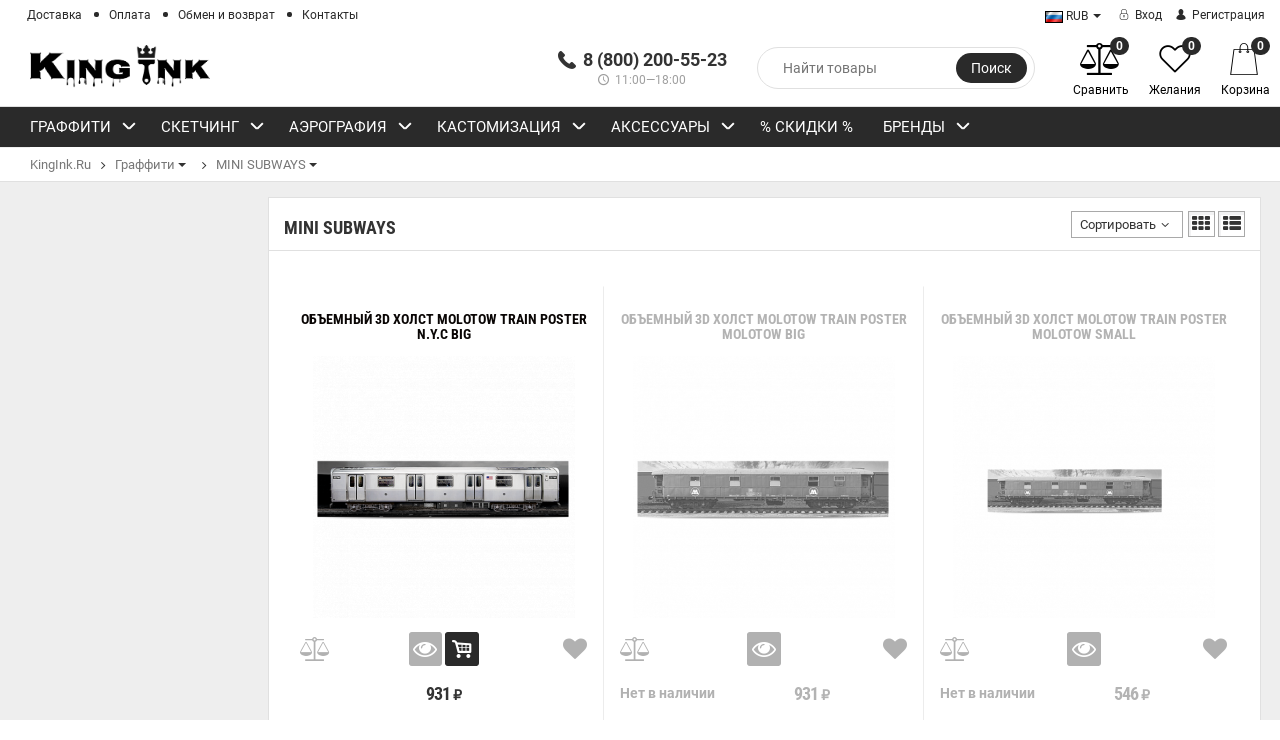

--- FILE ---
content_type: text/html; charset=utf-8
request_url: https://kingink.ru/category/graffiti/mini_subways/
body_size: 18422
content:
<!DOCTYPE html> <html lang="ru"> <head> <meta http-equiv="Content-Type" content="text/html; charset=utf-8"/> <meta name="viewport" content="width=device-width, initial-scale=1" /> <title>MINI SUBWAYS купить в интернет-магазине KingInk.Ru</title><script src="/wa-apps/mini/js/lazysizes.min.js?v=5.0" async></script> <link rel='preload' href='/wa-data/public/mini/js/9f4941d3.js' as='script'> <link rel='preload' href='/wa-data/public/mini/js/34ba4909.js' as='script'> <link rel='preload' href='/wa-data/public/site/themes/epika/js/jquery.animateNumber.min.js?v1.3.5.64' as='script'> <link rel='preload' href='/wa-data/public/mini/js/8f3c4727.js' as='script'> <link rel='preload' href='/wa-data/public/mini/js/b6fe4479.js' as='script'> <link rel='preload' href='/wa-data/public/site/themes/epika/js/jquery.countdown.min.js?v1.3.5.64' as='script'> <link rel='preload' href='/wa-data/public/site/themes/epika/js/jquery.bxslider.min.js?v1.3.5.64' as='script'> <link rel='preload' href='/wa-data/public/mini/js/21cd44b3.js' as='script'> <link rel='preload' href='/wa-data/public/mini/js/f1c4526f.js' as='script'> <link rel='preload' href='/wa-data/public/site/themes/epika/assets/js/sly.min.js?v1.3.5.64' as='script'> <link rel='preload' href='/wa-data/public/mini/js/82b34d81.js' as='script'> <link rel='preload' href='/wa-data/public/mini/js/a080532f.js' as='script'> <link rel='preload' href='/wa-data/public/mini/js/1d144e29.js' as='script'> <link rel='preload' href='/wa-data/public/site/themes/epika/assets/js/remodal.min.js?v1.3.5.64' as='script'> <link rel='preload' href='/wa-data/public/mini/js/1da14269.js' as='script'> <link rel='preload' href='/wa-data/public/site/themes/epika/assets/js/bootstrap.min.js?v1.3.5.64' as='script'> <link rel='preload' href='/wa-data/public/mini/js/773c4fdf.js' as='script'> <link rel='preload' href='/wa-data/public/site/themes/epika/assets/js/CSSPlugin.min.js?v1.3.5.64' as='script'> <link rel='preload' href='/wa-data/public/site/themes/epika/assets/js/jquery-ui-1.10.4.min.js?v1.3.5.64' as='script'> <link rel='preload' href='/wa-data/public/mini/js/f0245533.js' as='script'> <link rel='preload' href='/wa-data/public/mini/js/d6324a29.js' as='script'> <link rel='preload' href='/wa-content/js/jquery-plugins/jquery.retina.min.js?v2.3.4' as='script'> <link rel='preload' href='/wa-data/public/shop/themes/epika/assets/sb/jquery.mCustomScrollbar.concat.min.js?v8.19.2.47' as='script'> <link rel='preload' href='/wa-data/public/mini/css/66325225.css' as='style'> <link rel='preload' href='/wa-data/public/mini/js/c5ae375b.js' as='script'> <link rel='preload' href='/wa-content/js/jquery/jquery-migrate-1.2.1.min.js?v1.3.5.64' as='script'> <link rel='preload' href='/wa-content/js/jquery/jquery-1.11.1.min.js?v1.3.5.64' as='script'> <link rel='preload' href='/wa-data/public/shop/themes/epika/assets/sb/jquery.mCustomScrollbar.min.css?v1.3.5.64' as='style'> <link rel='preload' href='/wa-data/public/mini/css/d2a7503f.css' as='style'> <link rel='preload' href='/wa-data/public/mini/css/16864f3b.css' as='style'> <link rel='preload' href='/wa-data/public/mini/css/ce224db5.css' as='style'> <link rel='preload' href='/wa-data/public/mini/css/24744cd9.css' as='style'> <link rel='preload' href='/wa-data/public/mini/css/bd1d59e9.css' as='style'> <link rel='preload' href='/wa-data/public/mini/css/1a484f45.css' as='style'> <link rel='preload' href='/wa-data/public/mini/css/9a1f3fbb.css' as='style'> <link rel='preload' href='/wa-data/public/mini/css/35179719.css' as='style'> <link rel='preload' href='/wa-data/public/mini/css/82044317.css' as='style'> <link rel='preload' href='/wa-data/public/mini/css/dbcb4773.css' as='style'> <link rel='preload' href='/wa-data/public/mini/css/9f2e51fd.css' as='style'> <link rel='preload' href='/wa-data/public/site/themes/epika/assets/css/bootstrap.min.css?v1.3.5.64' as='style'> <meta name="Keywords" content="MINI SUBWAYS, Kingink.Ru" /> <meta name="Description" content="" /> <meta name="theme-color" content="#2a2a2a"> <link rel="shortcut icon" href="/king-favicon@2x.png"/> <meta name="yandex-verification" content="4a8d242359162ca9" /> <link rel="alternate" type="application/rss+xml" title="Kingink.Ru" href="https://kingink.ru/blog/rss/">            <!--[if lt IE 7]>
    <script src="http://ie7-js.googlecode.com/svn/version/2.1(beta4)/IE7.js?v1.3.5.64"></script>
    <![endif]--> <!--[if lt IE 9]>
    <script>
        document.createElement('header');
        document.createElement('nav');
        document.createElement('section');
        document.createElement('article');
        document.createElement('aside');
        document.createElement('footer');
        document.createElement('figure');
        document.createElement('hgroup');
        document.createElement('menu');
    </script>
    <![endif]-->   <!--[if lt IE 8]>
    <script src="http://ie7-js.googlecode.com/svn/version/2.1(beta4)/IE8.js?v1.3.5.64"></script>
    <![endif]-->         <meta property="og:type" content="article" /> <meta property="og:url" content="https://kingink.ru/category/graffiti/mini_subways/" /> <meta property="og:title" content="MINI SUBWAYS купить в интернет-магазине KingInk.Ru" />     <meta name="wa-expert-hash" content="49199b8601ee5ffa9266759424e529c48de227" /> </head> <body class="epika googlefonts-plugin  "> <div style="display:none" class="comparison-preview"> <div class="wrap"> <div class="container-fluid"> <ul class="products"> <li class="compare-control"> <div class="flex fl-center compare-button"> <div> <a href="/compare/" class="bt-def white"><span>Сравнить</span></a> <a href="#" class="bt-def white clear-compare"><span>Очистить</span></a> </div> </div> </li> </ul> </div> </div> </div> <header  > <div class="top-line"> <div class="container"> <div class="row"> <div class="e-space apps" style="text-align:left;"> <ul class="pages" style="display: initial;"> <li><a href="/shipping/">Доставка</a></li> <li><a href="/payment/">Оплата</a></li> <li><a href="/refund/">Обмен и возврат</a></li> <li><a href="/contact-us/">Контакты</a></li> </ul> </div> <div class="e-space user-login"> <div class=""> <div class="btn-group dropdown-currencies" id="currency-change" style="width:60px;height:30px;"> <button type="button" class="currency-change dropdown-toggle" data-toggle="dropdown" aria-haspopup="true" aria-expanded="false"> <span class="caret"></span> </button> <ul class="dropdown-menu"> <li class="selected" data-currency-code="RUB"><a href="#"><img src="[data-uri]" alt="Российский рубль" data-mini-original="/wa-data/public/site/themes/epika/assets/flags/RUB.gif" class="mini-lazyload"> RUB</a></li> <li  data-currency-code="USD"><a href="#"><img src="[data-uri]" alt="Доллар США" data-mini-original="/wa-data/public/site/themes/epika/assets/flags/USD.gif" class="mini-lazyload"> USD</a></li> <li  data-currency-code="EUR"><a href="#"><img src="[data-uri]" alt="Евро" data-mini-original="/wa-data/public/site/themes/epika/assets/flags/EUR.gif" class="mini-lazyload"> EUR</a></li> </ul> </div> </div> <ul class="auth"> <li><a class="login" href="/login/"><i class="icon-auth"></i> Вход</a></li> <li><a class="login register" href="/signup/"><i class="icon-user"></i> Регистрация</a></li> </ul> </div> </div> </div> </div> <div class="container"> <div class="head-controller row"> <div class="ep-logo"> <h2 class="logo"> <a href="/"> <img src="[data-uri]" alt="Kingink.Ru" id="logo" data-mini-original="/wa-data/public/site/themes/epika/img/logo.png?v1556911572?v1.3.5.64" class="mini-lazyload"/> </a> </h2> </div> <div class="ep-contact show-mob"> <ul> <li class="ep-phone"><i class="icon-phone"></i> <strong>8 (800) 200-55-23</strong></li> <li class="ep-worktime"><span class="hint"><i class="icon-clock"></i> 11:00—18:00</span></li> <li></li> </ul> </div> <div class="ep-search"> <form method="get" action="/search/" class="search search-form"> <div class="search-wrapper"> <input id="search" type="search" name="query" autocomplete="off" placeholder="Найти товары"> <button type="submit">Поиск</button> <div class="autocomplete-container"></div> </div> </form> </div> <div class="ep-controls"> <div class="row"> <ul class="shop-controls style_1"> <li class="login"><a class="login" href="/login/"><i class="icon-user"></i> <span>Вход</span></a></li> <li id="compare-leash" class="compare "> <a href="/compare/"> <span class="badge"><strong>0</strong></span> <i class="icon-balance-scale"></i> <span class="desc">Сравнить</span> </a> </li> <li id="ft_favorites" class="wishlist"> <a href="/search/?get=epikafavorites"> <span class="badge"><strong class="count">0</strong></span> <i class="icon-heart"></i> <span class="desc">Желания</span> </a> </li> <li id="cart" class="cart "> <a href="#" data-href="/cart/"> <span class="badge cart_count"><strong class="count">0</strong></span> <i class="icon-shopicon"></i> <strong class="cart-total" style="font-size: 0;">0 <span class="ruble">₽</span></strong> <span class="desc">Корзина</span> <div class="fly-in-mini-cart" style="display: none"> <div class="fly-in-cart"> </div> </div> </a> </li> </ul> </div> </div> </div> </div> </header> <section class="navigation " > <div class="container"> <div class="row"> <div class="col-lg-12"> <div class="cd-dropdown-wrapper wide_horizontal_menu"> <a class="cd-dropdown-trigger" href="#0">Каталог</a> <nav class="cd-dropdown"> <h2>Каталог</h2> <a href="#0" class="cd-close">Close</a> <ul class="cd-dropdown-content"> <li class="has-children selected" > <a href="/category/graffiti/"> Граффити  <span class="more-cat"></span></a> <ul class="level-1 default is-hidden"> <li class="has-children" > <a class="cd-dropdown-item" href="/category/graffiti/kraska-dlya-graffiti/" >
                                        Краска для граффити  <span class="more-cat"></span> </a> <ul class="level-2 is-hidden "> <li> <a class="cd-dropdown-item" href="/category/graffiti/kraska-dlya-graffiti/mini/">Мини баллончики (XS) </a> </li> <li> <a class="cd-dropdown-item" href="/category/graffiti/kraska-dlya-graffiti/alkidnaya/">Средние баллончики (M) </a> </li> <li> <a class="cd-dropdown-item" href="/category/graffiti/kraska-dlya-graffiti/big/">Большие баллончики (XXL) </a> </li> <li> <a class="cd-dropdown-item" href="/category/graffiti/kraska-dlya-graffiti/kraskna-vodnoy-osnove/">Краска без запаха (Water Based) </a> </li> <li> <a class="cd-dropdown-item" href="/category/graffiti/kraska-dlya-graffiti/khrom-dlya-graf/">Металлическая краска (Metall) </a> </li> <li> <a class="cd-dropdown-item" href="/category/graffiti/kraska-dlya-graffiti/fluorestsentnaya/">Флуоресцентная (Flur) </a> </li> <li> <a class="cd-dropdown-item" href="/category/graffiti/kraska-dlya-graffiti/phosphor/">Фосфорная (Glow) </a> </li> <li> <a class="cd-dropdown-item" href="/category/graffiti/kraska-dlya-graffiti/dekorativnaya/">Декоративная краска (Decor) </a> </li> <li> <a class="cd-dropdown-item" href="/category/graffiti/kraska-dlya-graffiti/n/">Нитро (2G) </a> </li> <li> <a class="cd-dropdown-item" href="/category/graffiti/kraska-dlya-graffiti/poluprozrachnaya/">Полупрозрачная краска (Transparent) </a> </li> <li> <a class="cd-dropdown-item" href="/category/graffiti/kraska-dlya-graffiti/po-steklu/">Краска по стеклу (Glass) </a> </li> <li> <a class="cd-dropdown-item" href="/category/graffiti/kraska-dlya-graffiti/chalk/">Меловая краска (Chalk) </a> </li> </ul> <li class="has-children" > <a class="cd-dropdown-item" href="/category/graffiti/speical/" >
                                        Специальные аэрозоли  <span class="more-cat"></span> </a> <ul class="level-2 is-hidden "> <li> <a class="cd-dropdown-item" href="/category/graffiti/speical/lak-dlya-graffiti/">Лак (Varnish) </a> </li> <li> <a class="cd-dropdown-item" href="/category/graffiti/speical/grunty/">Грунты (Primer) </a> </li> <li> <a class="cd-dropdown-item" href="/category/graffiti/speical/mastika-dlya-graffiti/">Мастика (Mastic) </a> </li> <li> <a class="cd-dropdown-item" href="/category/graffiti/speical/kley-dlya-graffiti/">Клей-аэрозоль (Adhesive) </a> </li> <li> <a class="cd-dropdown-item" href="/category/graffiti/speical/ochistiteli/">Очистители в аэрозоле (Cleaner) </a> </li> <li> <a class="cd-dropdown-item" href="/category/graffiti/speical/chalk-board-paint/">Графитовая краска (Chalk Board) </a> </li> <li> <a class="cd-dropdown-item" href="/category/graffiti/speical/magnetic-paint/">Магнитная краска (Magnetic) </a> </li> </ul> <li class="has-children" > <a class="cd-dropdown-item" href="/category/graffiti/markery/" >
                                        Маркеры  <span class="more-cat"></span> </a> <ul class="level-2 is-hidden "> <li class="has-children"> <a class="cd-dropdown-item" href="/category/graffiti/markery/pump-markers/">Маркеры помповые  <span class="more-cat"></span></a> <ul  class="level-3 is-hidden"> <li><a href="/category/graffiti/markery/pump-markers/molotow-pump-markers/">Molotow</a></li> <li><a href="/category/graffiti/markery/pump-markers/montana/">Montana</a></li> <li><a href="/category/graffiti/markery/pump-markers/grog-pump-markers/">Grog</a></li> <li><a href="/category/graffiti/markery/pump-markers/dope-pump-markers/">Dope</a></li> <li><a href="/category/graffiti/markery/pump-markers/krink-pump-markers/">Krink</a></li> <li><a href="/category/graffiti/markery/pump-markers/zeyar-pump-markers/">Zeyar</a></li> <li><a href="/category/graffiti/markery/pump-markers/spirtovye-markery-on-the-run/">On the Run</a></li> <li><a href="/category/graffiti/markery/pump-markers/akrilovye-markery-fat-skinny/">Fat&amp;Skinny</a></li> <li><a href="/category/graffiti/markery/pump-markers/akrilovye-markery-liquitex/">Liquitex</a></li> <li><a href="/category/graffiti/markery/pump-markers/flux-markers/">Flux</a></li> </ul> </li> <li class="has-children"> <a class="cd-dropdown-item" href="/category/graffiti/markery/vodnye-markery/">Водные маркеры  <span class="more-cat"></span></a> <ul  class="level-3 is-hidden"> <li><a href="/category/graffiti/markery/vodnye-markery/markery-na-vodnoy-osnove-mtn/">MTN</a></li> </ul> </li> <li class="has-children"> <a class="cd-dropdown-item" href="/category/graffiti/markery/voskovye-markery/">Восковые маркеры  <span class="more-cat"></span></a> <ul  class="level-3 is-hidden"> <li><a href="/category/graffiti/markery/voskovye-markery/markery-han/">HandMixed</a></li> <li><a href="/category/graffiti/markery/voskovye-markery/markery-markal/">Markal</a></li> </ul> </li> <li class="has-children"> <a class="cd-dropdown-item" href="/category/graffiti/markery/melovye-marker/">Меловые маркеры  <span class="more-cat"></span></a> <ul  class="level-3 is-hidden"> <li><a href="/category/graffiti/markery/melovye-marker/molotow-chalk/">Molotow</a></li> <li><a href="/category/graffiti/markery/melovye-marker/f-s/">Fat &amp; Skinny</a></li> <li><a href="/category/graffiti/markery/melovye-marker/melovye-markery-mtn/">MTN</a></li> </ul> </li> <li> <a class="cd-dropdown-item" href="/category/graffiti/markery/markery-laki/">Маркеры-лаки </a> </li> <li> <a class="cd-dropdown-item" href="/category/graffiti/markery/artprimo-magic-marker/">Artprimo Magic </a> </li> <li> <a class="cd-dropdown-item" href="/category/graffiti/markery/nevidimye-markery/">Невидимые маркеры Stealth Ink </a> </li> <li class="has-children"> <a class="cd-dropdown-item" href="/category/graffiti/markery/pustye-markery-pod-zapravku/">Пустые маркеры под заправку  <span class="more-cat"></span></a> <ul  class="level-3 is-hidden"> <li><a href="/category/graffiti/markery/pustye-markery-pod-zapravku/markery-pod-zakachku-molotow-Extension/">Molotow</a></li> <li><a href="/category/graffiti/markery/pustye-markery-pod-zapravku/pustye-markery-pod-zapravku-montana/">Montana</a></li> <li><a href="/category/graffiti/markery/pustye-markery-pod-zapravku/pustye-markery-pod-zapravku-mtn/">MTN</a></li> <li><a href="/category/graffiti/markery/pustye-markery-pod-zapravku/dope-pustye-markery-pod-zapravku/">Dope</a></li> </ul> </li> <li class="has-children"> <a class="cd-dropdown-item" href="/category/graffiti/markery/smennye-nakonechniki-dlya-markerov/">Сменные наконечники для маркеров  <span class="more-cat"></span></a> <ul  class="level-3 is-hidden"> <li><a href="/category/graffiti/markery/smennye-nakonechniki-dlya-markerov/smennye-perya-dlya-markerov-mtn/">Сменные перья для маркеров MTN</a></li> <li><a href="/category/graffiti/markery/smennye-nakonechniki-dlya-markerov/smennye-perya-dlya-markerov-montana/">Сменные перья для маркеров Montana</a></li> </ul> </li> </ul> <li class="has-children" > <a class="cd-dropdown-item" href="/category/graffiti/skvizery-dlya-graffiti/" >
                                        Сквизеры  <span class="more-cat"></span> </a> <ul class="level-2 is-hidden "> <li> <a class="cd-dropdown-item" href="/category/graffiti/skvizery-dlya-graffiti/skvizery-otr-on-the-run/">Сквизеры On The Run </a> </li> <li> <a class="cd-dropdown-item" href="/category/graffiti/skvizery-dlya-graffiti/skvizery-mtn/">Сквизеры MTN </a> </li> <li> <a class="cd-dropdown-item" href="/category/graffiti/skvizery-dlya-graffiti/skvizery-grog/">Сквизеры Grog </a> </li> <li> <a class="cd-dropdown-item" href="/category/graffiti/skvizery-dlya-graffiti/skvizery-krin/">Сквизеры Krink </a> </li> <li> <a class="cd-dropdown-item" href="/category/graffiti/skvizery-dlya-graffiti/skvizery-dope/">Сквизеры Dope </a> </li> <li> <a class="cd-dropdown-item" href="/category/graffiti/skvizery-dlya-graffiti/stealth-ink-sqzr/">Невидимый сквизер Stealth Ink </a> </li> <li class="has-children"> <a class="cd-dropdown-item" href="/category/graffiti/skvizery-dlya-graffiti/pustye-skvizery-pod-zakachku/">Пустые сквизеры под закачку  <span class="more-cat"></span></a> <ul  class="level-3 is-hidden"> <li><a href="/category/graffiti/skvizery-dlya-graffiti/pustye-skvizery-pod-zakachku/pustye-skvizery-grog/">Пустые сквизеры Grog</a></li> <li><a href="/category/graffiti/skvizery-dlya-graffiti/pustye-skvizery-pod-zakachku/emty-squeezers/">Пустые сквизеры и маркеры On The Run</a></li> <li><a href="/category/graffiti/skvizery-dlya-graffiti/pustye-skvizery-pod-zakachku/pustye-skvizery-mtn/">Пустые сквизеры MTN</a></li> <li><a href="/category/graffiti/skvizery-dlya-graffiti/pustye-skvizery-pod-zakachku/skvizery-montana/">Пустые сквизеры под закачку Montana</a></li> </ul> </li> <li class="has-children"> <a class="cd-dropdown-item" href="/category/graffiti/skvizery-dlya-graffiti/smennye-nakonechniki-dlya-skvizerov/">Сменные наконечники для сквизеров  <span class="more-cat"></span></a> <ul  class="level-3 is-hidden"> <li><a href="/category/graffiti/skvizery-dlya-graffiti/smennye-nakonechniki-dlya-skvizerov/otr-nibs/">Сменные перья On The Run</a></li> <li><a href="/category/graffiti/skvizery-dlya-graffiti/smennye-nakonechniki-dlya-skvizerov/smennye-perya-dlya-skvizerov-mtn/">Сменные перья для сквизеров MTN</a></li> </ul> </li> </ul> <li class="has-children" > <a class="cd-dropdown-item" href="/category/graffiti/chernila/" >
                                        Чернила  <span class="more-cat"></span> </a> <ul class="level-2 is-hidden "> <li> <a class="cd-dropdown-item" href="/category/graffiti/chernila/molotow-inks/">Molotow </a> </li> <li> <a class="cd-dropdown-item" href="/category/graffiti/chernila/chernila-dlya-zapravki-markerov-mtn/">MTN </a> </li> <li> <a class="cd-dropdown-item" href="/category/graffiti/chernila/chernila-dlya-markerov-liquitex/">Liquitex </a> </li> <li> <a class="cd-dropdown-item" href="/category/graffiti/chernila/chernila-dlya-markerov-i-skvizerov-otr-on-the-run/">On The Run </a> </li> <li> <a class="cd-dropdown-item" href="/category/graffiti/chernila/chernila-dlya-markerov-i-skvizerov-grog/">Grog </a> </li> <li class="has-children"> <a class="cd-dropdown-item" href="/category/graffiti/chernila/montana/">Montana  <span class="more-cat"></span></a> <ul  class="level-3 is-hidden"> <li><a href="/category/graffiti/chernila/montana/lak-montana-v-chernilakh/">Лак Montana в чернилах</a></li> </ul> </li> <li> <a class="cd-dropdown-item" href="/category/graffiti/chernila/Writers-Madrid/">Writers Madrid </a> </li> <li> <a class="cd-dropdown-item" href="/category/graffiti/chernila/stealth-ink/">Невидимые чернила Stealth Ink </a> </li> <li> <a class="cd-dropdown-item" href="/category/graffiti/chernila/214-inks/">214 INK </a> </li> <li> <a class="cd-dropdown-item" href="/category/graffiti/chernila/adgch/">Flux </a> </li> <li> <a class="cd-dropdown-item" href="/category/graffiti/chernila/dope-cher/">Dope </a> </li> </ul> <li class="has-children" > <a class="cd-dropdown-item" href="/category/graffiti/caps/" >
                                        Кэпы  <span class="more-cat"></span> </a> <ul class="level-2 is-hidden "> <li> <a class="cd-dropdown-item" href="/category/graffiti/caps/molotow-prostavochnye-koltsa/">Molotow проставочные кольца </a> </li> <li> <a class="cd-dropdown-item" href="/category/graffiti/caps/kepy-montana/">Montana </a> </li> <li> <a class="cd-dropdown-item" href="/category/graffiti/caps/mtn/">MTN </a> </li> </ul> <li> <a class="cd-dropdown-item" href="/category/graffiti/zashchita/" >
                                        Защита                                     </a> <ul class="level-2 is-hidden "> </ul> <li> <a class="cd-dropdown-item" href="/category/graffiti/mini_subways/" >
                                        MINI SUBWAYS                                     </a> <ul class="level-2 is-hidden "> </ul> </ul> </li> <li class="has-children " > <a href="/category/sketching/"> Скетчинг  <span class="more-cat"></span></a> <ul class="level-1 default is-hidden"> <li class="has-children" > <a class="cd-dropdown-item" href="/category/sketching/spirtovye-markery/" >
                                        Спиртовые маркеры  <span class="more-cat"></span> </a> <ul class="level-2 is-hidden "> <li> <a class="cd-dropdown-item" href="/category/sketching/spirtovye-markery/spirtovye-markery-montana/">Montana </a> </li> <li> <a class="cd-dropdown-item" href="/category/sketching/spirtovye-markery/spirtovye-markery-mtn/">MTN </a> </li> <li> <a class="cd-dropdown-item" href="/category/sketching/spirtovye-markery/spirtovye-markery-graphmaster/">Graphmaster </a> </li> <li> <a class="cd-dropdown-item" href="/category/sketching/spirtovye-markery/fat-and-skinny/">Fat &amp; Skinny </a> </li> <li> <a class="cd-dropdown-item" href="/category/sketching/spirtovye-markery/dope/">Dope </a> </li> </ul> <li> <a class="cd-dropdown-item" href="/category/sketching/akvarelnye-markery/" >
                                        Акварельные маркеры                                     </a> <ul class="level-2 is-hidden "> </ul> <li> <a class="cd-dropdown-item" href="/category/sketching/sketchbuki/" >
                                        Скетчбуки                                     </a> <ul class="level-2 is-hidden "> </ul> <li> <a class="cd-dropdown-item" href="/category/sketching/linery/" >
                                        Линеры                                     </a> <ul class="level-2 is-hidden "> </ul> </ul> </li> <li class="has-children " > <a href="/category/air/"> Аэрография  <span class="more-cat"></span></a> <ul class="level-1 default is-hidden"> <li> <a class="cd-dropdown-item" href="/category/air/airbrushes/" >
                                        Аэрографы                                     </a> <ul class="level-2 is-hidden "> </ul> <li> <a class="cd-dropdown-item" href="/category/air/kraski-vallejo-premium/" >
                                        Краски Vallejo Premium                                     </a> <ul class="level-2 is-hidden "> </ul> <li> <a class="cd-dropdown-item" href="/category/air/kraski-dlya-aerografii-jacquard-airbrush-color/" >
                                        Краски Jacquard Airbrush Color                                     </a> <ul class="level-2 is-hidden "> </ul> <li> <a class="cd-dropdown-item" href="/category/air/compressor/" >
                                        Компрессоры                                     </a> <ul class="level-2 is-hidden "> </ul> <li> <a class="cd-dropdown-item" href="/category/air/komplektuyushchie-dlya-aerografa/" >
                                        Комплектующие для аэрографа                                     </a> <ul class="level-2 is-hidden "> </ul> </ul> </li> <li class="has-children " > <a href="/category/customization/"> Кастомизация  <span class="more-cat"></span></a> <ul class="level-1 default is-hidden"> <li class="has-children" > <a class="cd-dropdown-item" href="/category/customization/akrilovaya-krs/" >
                                        Акрил  <span class="more-cat"></span> </a> <ul class="level-2 is-hidden "> <li> <a class="cd-dropdown-item" href="/category/customization/akrilovaya-krs/akrilovaya-kraska-liquitex-v-naborakh-i-poshtuchno/">Liquitex </a> </li> <li> <a class="cd-dropdown-item" href="/category/customization/akrilovaya-krs/akrilovaya-kraska-angelus/">Angelus </a> </li> </ul> <li> <a class="cd-dropdown-item" href="/category/customization/brushes/" >
                                        Кисти                                     </a> <ul class="level-2 is-hidden "> </ul> <li> <a class="cd-dropdown-item" href="/category/customization/bg/" >
                                        Маты для резки                                     </a> <ul class="level-2 is-hidden "> </ul> </ul> </li> <li class="has-children " > <a href="/category/aksessuary/"> Аксессуары  <span class="more-cat"></span></a> <ul class="level-1 default is-hidden"> <li class="has-children" > <a class="cd-dropdown-item" href="/category/aksessuary/cloth/" >
                                        Одежда  <span class="more-cat"></span> </a> <ul class="level-2 is-hidden "> <li> <a class="cd-dropdown-item" href="/category/aksessuary/cloth/zhilety/">Жилеты </a> </li> <li> <a class="cd-dropdown-item" href="/category/aksessuary/cloth/kurtki/">Куртки </a> </li> <li> <a class="cd-dropdown-item" href="/category/aksessuary/cloth/bafy-i-sharfy/">Бафы и шарфы </a> </li> <li> <a class="cd-dropdown-item" href="/category/aksessuary/cloth/perchatki/">Перчатки </a> </li> <li> <a class="cd-dropdown-item" href="/category/aksessuary/cloth/shapki/">Шапки </a> </li> <li> <a class="cd-dropdown-item" href="/category/aksessuary/cloth/tolstovki-hudi/">Толстовки / Худи </a> </li> <li> <a class="cd-dropdown-item" href="/category/aksessuary/cloth/longslivy-svitshoty/">Лонгсливы / Свитшоты </a> </li> <li> <a class="cd-dropdown-item" href="/category/aksessuary/cloth/futbolki-i-polo/">Футболки и поло </a> </li> </ul> <li> <a class="cd-dropdown-item" href="/category/aksessuary/leniyardy-klyuchnitsy/" >
                                        Лениярды (ключницы)                                     </a> <ul class="level-2 is-hidden "> </ul> <li> <a class="cd-dropdown-item" href="/category/aksessuary/stikery-i-nakleyki/" >
                                        Стикеры и наклейки                                     </a> <ul class="level-2 is-hidden "> </ul> <li> <a class="cd-dropdown-item" href="/category/aksessuary/sumki/" >
                                        Сумки и пеналы                                     </a> <ul class="level-2 is-hidden "> </ul> </ul> </li> <li > <a href="/category/sale/"> % СКИДКИ % </a> </li> <li class="has-children"> <a href="/brands/"> Бренды <span class="more-cat"></span></a> <ul class="level-1 cd-dropdown-gallery is-hidden"> <li class="go-back"><a href="#0"><span>Назад</span></a></li> <li class="see-all"><a href="/brands/">Смотреть все</a></li> <li> <a class="cd-dropdown-item" title="MOLOTOW" href="/brand/MOLOTOW/"> <img alt="MOLOTOW" src="[data-uri]" data-mini-original="/wa-data/public/shop/brands/7188/7188.png" class="mini-lazyload"> </a> </li> <li> <a class="cd-dropdown-item" title="OTR" href="/brand/OTR/"> <img alt="OTR" src="[data-uri]" data-mini-original="/wa-data/public/shop/brands/67/67.png" class="mini-lazyload"> </a> </li> <li> <a class="cd-dropdown-item" title="STANDART" href="/brand/STANDART/"> <img alt="STANDART" src="[data-uri]" data-mini-original="/wa-data/public/shop/brands/14/14.png" class="mini-lazyload"> </a> </li> <li> <a class="cd-dropdown-item" title="TRANE" href="/brand/TRANE/"> <img alt="TRANE" src="[data-uri]" data-mini-original="/wa-data/public/shop/brands/15/15.png" class="mini-lazyload"> </a> </li> <li> <a class="cd-dropdown-item" title="MTN" href="/brand/MTN/"> <img alt="MTN" src="[data-uri]" data-mini-original="/wa-data/public/shop/brands/17/17.png" class="mini-lazyload"> </a> </li> <li> <a class="cd-dropdown-item" title="GROG" href="/brand/GROG/"> <img alt="GROG" src="[data-uri]" data-mini-original="/wa-data/public/shop/brands/29/29.png" class="mini-lazyload"> </a> </li> <li> <a class="cd-dropdown-item" title="GRAPHMASTER" href="/brand/GRAPHMASTER/"> <img alt="GRAPHMASTER" src="[data-uri]" data-mini-original="/wa-data/public/shop/brands/42/42.png" class="mini-lazyload"> </a> </li> <li> <a class="cd-dropdown-item" title="Liquitex" href="/brand/Liquitex/"> <img alt="Liquitex" src="[data-uri]" data-mini-original="/wa-data/public/shop/brands/51/51.png" class="mini-lazyload"> </a> </li> <li> <a class="cd-dropdown-item" title="ZEYAR" href="/brand/ZEYAR/"> <img alt="ZEYAR" src="[data-uri]" data-mini-original="/wa-data/public/shop/brands/1082/1082.png" class="mini-lazyload"> </a> </li> <li> <a class="cd-dropdown-item" title="ONE TAKE" href="/brand/ONE+TAKE/"> <img alt="ONE TAKE" src="[data-uri]" data-mini-original="/wa-data/public/shop/brands/1084/1084.png" class="mini-lazyload"> </a> </li> <li> <a class="cd-dropdown-item" title="ARTON" href="/brand/ARTON/"> <img alt="ARTON" src="[data-uri]" data-mini-original="/wa-data/public/shop/brands/1086/1086.png" class="mini-lazyload"> </a> </li> <li> <a class="cd-dropdown-item" title="MONTANA" href="/brand/MONTANA/"> <img alt="MONTANA" src="[data-uri]" data-mini-original="/wa-data/public/shop/brands/1088/1088.png" class="mini-lazyload"> </a> </li> <li> <a class="cd-dropdown-item" title="TOUCH SH" href="/brand/TOUCH+SH/"> <img alt="TOUCH SH" src="[data-uri]" data-mini-original="/wa-data/public/shop/brands/7076/7076.png" class="mini-lazyload"> </a> </li> <li> <a class="cd-dropdown-item" title="FABRIANO" href="/brand/FABRIANO/"> <img alt="FABRIANO" src="[data-uri]" data-mini-original="/wa-data/public/shop/brands/7100/7100.png" class="mini-lazyload"> </a> </li> <li> <a class="cd-dropdown-item" title="Fat&Skinny" href="/brand/Fat%26Skinny/"> <img alt="Fat&Skinny" src="[data-uri]" data-mini-original="/wa-data/public/shop/brands/7203/7203.png" class="mini-lazyload"> </a> </li> <li> <a class="cd-dropdown-item" title="KRINK" href="/brand/KRINK/"> <img alt="KRINK" src="[data-uri]" data-mini-original="/wa-data/public/shop/brands/7766/7766.png" class="mini-lazyload"> </a> </li> <li> <a class="cd-dropdown-item" title="GVS" href="/brand/GVS/"> <img alt="GVS" src="[data-uri]" data-mini-original="/wa-data/public/shop/brands/7863/7863.png" class="mini-lazyload"> </a> </li> <li> <a class="cd-dropdown-item" title="ANGELUS" href="/brand/ANGELUS/"> <img alt="ANGELUS" src="[data-uri]" data-mini-original="/wa-data/public/shop/brands/7992/7992.png" class="mini-lazyload"> </a> </li> <li> <a class="cd-dropdown-item" title="HANDMIXED" href="/brand/HANDMIXED/"> <img alt="HANDMIXED" src="[data-uri]" data-mini-original="/wa-data/public/shop/brands/8126/8126.png" class="mini-lazyload"> </a> </li> <li> <a class="cd-dropdown-item" title="214 INK" href="/brand/214+INK/"> <img alt="214 INK" src="[data-uri]" data-mini-original="/wa-data/public/shop/brands/8208/8208.png" class="mini-lazyload"> </a> </li> <li> <a class="cd-dropdown-item" title="SPRAYER" href="/brand/SPRAYER/"> <img alt="SPRAYER" src="[data-uri]" data-mini-original="/wa-data/public/shop/brands/8231/8231.png" class="mini-lazyload"> </a> </li> <li> <a class="cd-dropdown-item" title="ROLL-UP" href="/brand/ROLL-UP/"> <img alt="ROLL-UP" src="[data-uri]" data-mini-original="/wa-data/public/shop/brands/8233/8233.png" class="mini-lazyload"> </a> </li> <li> <a class="cd-dropdown-item" title="MARKAL" href="/brand/MARKAL/"> <img alt="MARKAL" src="[data-uri]" data-mini-original="/wa-data/public/shop/brands/8243/8243.png" class="mini-lazyload"> </a> </li> <li> <a class="cd-dropdown-item" title="STEALTH INK" href="/brand/STEALTH+INK/"> <img alt="STEALTH INK" src="[data-uri]" data-mini-original="/wa-data/public/shop/brands/8280/8280.png" class="mini-lazyload"> </a> </li> <li> <a class="cd-dropdown-item" title="ARTPRIMO" href="/brand/ARTPRIMO/"> <img alt="ARTPRIMO" src="[data-uri]" data-mini-original="/wa-data/public/shop/brands/8301/8301.png" class="mini-lazyload"> </a> </li> <li> <a class="cd-dropdown-item" title="DOPE" href="/brand/DOPE/"> <img alt="DOPE" src="[data-uri]" data-mini-original="/wa-data/public/shop/brands/8370/8370.png" class="mini-lazyload"> </a> </li> <li> <a class="cd-dropdown-item" title="FLUX" href="/brand/FLUX/"> <img alt="FLUX" src="[data-uri]" data-mini-original="/wa-data/public/shop/brands/8458/8458.png" class="mini-lazyload"> </a> </li> <li> <a class="cd-dropdown-item" title="VANDALS ON HOLIDAYS" href="/brand/VANDALS+ON+HOLIDAYS/"> <img alt="VANDALS ON HOLIDAYS" src="[data-uri]" data-mini-original="/wa-data/public/shop/brands/8481/8481.png" class="mini-lazyload"> </a> </li> <li> <a class="cd-dropdown-item" title="WRITERS MADRID" href="/brand/WRITERS+MADRID/"> <img alt="WRITERS MADRID" src="[data-uri]" data-mini-original="/wa-data/public/shop/brands/8548/8548.png" class="mini-lazyload"> </a> </li> <li> <a class="cd-dropdown-item" title="HANSA PRO-COLOUR" href="/brand/HANSA+PRO-COLOUR/"> <img alt="HANSA PRO-COLOUR" src="[data-uri]" data-mini-original="/wa-data/public/shop/brands/14819/14819.png" class="mini-lazyload"> </a> </li> <li> <a class="cd-dropdown-item" title="Jacquard" href="/brand/Jacquard/"> <img alt="Jacquard" src="[data-uri]" data-mini-original="/wa-data/public/shop/brands/14825/14825.png" class="mini-lazyload"> </a> </li> <li> <a class="cd-dropdown-item" title="Vallejo Premium" href="/brand/Vallejo+Premium/"> <img alt="Vallejo Premium" src="[data-uri]" data-mini-original="/wa-data/public/shop/brands/14828/14828.png" class="mini-lazyload"> </a> </li> <li> <a class="cd-dropdown-item" title="NBQ" href="/brand/NBQ/">
					  
					   						  NBQ
					   					   
					</a> </li> </ul> </nav> </div> </div> </div> </div> </section> <main   > <div class="container "> <div class="content" id="page-content" itemscope itemtype="http://schema.org/WebPage">  <div class="e-space"> <nav class="breadcrumbs" itemprop="breadcrumb"> <a href="/">KingInk.Ru</a> <i class="icon-angle-right"></i> <a href="/category/graffiti/">Граффити</a> <div class="dropdown"> <button class="dropdown-toggle" type="button" data-toggle="dropdown"><span class="caret"></span></button> <ul class="dropdown-menu animated fadeInUp"> <li><a href="/category/sketching/">Скетчинг</a></li> <li><a href="/category/air/">Аэрография</a></li> <li><a href="/category/customization/">Кастомизация</a></li> <li><a href="/category/aksessuary/">Аксессуары</a></li> <li><a href="/category/sale/">% СКИДКИ %</a></li> </ul> </div> <i class="icon-angle-right"></i> <a href="/category/graffiti/mini_subways/">MINI SUBWAYS</a> <div class="dropdown"> <button class="dropdown-toggle" type="button" data-toggle="dropdown"><span class="caret"></span></button> <ul class="dropdown-menu animated fadeInUp"> <li><a href="/category/graffiti/kraska-dlya-graffiti/">Краска для граффити</a></li> <li><a href="/category/graffiti/speical/">Специальные аэрозоли</a></li> <li><a href="/category/graffiti/markery/">Маркеры</a></li> <li><a href="/category/graffiti/skvizery-dlya-graffiti/">Сквизеры</a></li> <li><a href="/category/graffiti/chernila/">Чернила</a></li> <li><a href="/category/graffiti/caps/">Кэпы</a></li> <li><a href="/category/graffiti/zashchita/">Защита</a></li> </ul> </div> </nav> </div> <div class="row no-padding category-page"> <aside class="category-sidebar"> </aside> <div class="g-product-list catogery-products-list "> <div class="row"> <div class="e-space category-header"> <h1 class="category-name">
						MINI SUBWAYS
					</h1> <div class="dropdown prd-sorting"> <div> <span class="lable" style="display: none">Сортировка</span> <button class="sorting-btn" type="button" data-toggle="dropdown">Сортировать <i class="icon-angle-down"></i></button> <ul class="dropdown-menu"> <li><a href="?sort=price&order=asc" >От дешевых к дорогим</a></li> <li><a href="?sort=price&order=desc" >От дорогих к дешевым</a></li> <li><a href="?sort=name&order=desc" >Название</a></li> <li><a href="?sort=total_sales&order=desc" >Хиты продаж</a></li> <li><a href="?sort=rating&order=desc" >Оценка покупателей</a></li> <li><a href="?sort=create_datetime&order=desc" >Дата добавления</a></li> <li><a href="?sort=stock&order=desc" >В наличии</a></li> </ul> </div> <div class="catalog-view"> <span class="lable" style="display: none">Вид</span> <ul> <li><a href="/category/graffiti/mini_subways/" class="viev-grid "><i class="icon-th"></i></a></li> <li><a href="/category/graffiti/mini_subways/" class="viev-list "><i class="icon-th-list"></i></a></li> </ul> </div> </div> </div> <div class="e-space"> <div class="options-list"> <ul> </ul> </div> </div> </div> <div id="product-list"> <input type="hidden" id="category_loaded_page" value="1"> <input type="hidden" id="category_products_count" value="15"> <input type="hidden" id="category_products_per_page" value="18">  <div class="thumbs product-list mob_one tab_three desc_five"> <div itemscope itemtype ="http://schema.org/Product" class="prd zeus catalog-item instock"> <form class="purchase addtocart" method="post" action="/cart/add/"> <input type="hidden" name="product_id" value="448"> <div class="prd-wrapper" data-product-id="448"> <a href="/obemnyy-3d-kholst-molotow-train-poster-n-y-c-big/" title="Объемный 3D холст Molotow Train poster N.Y.C big"> <h5 class="title"> <span itemprop="name">Объемный 3D холст Molotow Train poster N.Y.C big</span> </h5> </a> <div class="image"> <div class="badge-wrapper" > <a href="/obemnyy-3d-kholst-molotow-train-poster-n-y-c-big/" title="Объемный 3D холст Molotow Train poster N.Y.C big"> <img itemprop="image" class="product-thumb-96-img mini-lazyload" alt="Объемный 3D холст Molotow Train poster N.Y.C big" src="[data-uri]" style="display: none;" data-mini-original="/wa-data/public/shop/products/48/04/448/images/632/632.96.png"> <img itemprop="image" class="product-first-img lazy mini-lazyload" alt="Объемный 3D холст Molotow Train poster N.Y.C big" data-original="/wa-data/public/shop/products/48/04/448/images/632/632.262.png" src="[data-uri]" data-mini-original="/wa-data/public/shop/themes/epika/img/balls.gif"> </a> <a href="/obemnyy-3d-kholst-molotow-train-poster-n-y-c-big/" title="Объемный 3D холст Molotow Train poster N.Y.C big"> <img itemprop="image" class="product-second-img lazy mini-lazyload" alt="Объемный 3D холст Molotow Train poster N.Y.C big" data-original="/wa-data/public/shop/products/48/04/448/images/633/633.262.jpeg" src="[data-uri]" style="display: none;" data-mini-original="/wa-data/public/shop/themes/epika/img/balls.gif"> </a> </div> <div class="below-control"> <div class="controls"> <div class="comp-add-to"> <a data-product="448" class="compare round-btn " href="javascript:void(0);" data-toggle="tooltip" title="Сравнить"> <i class="icon-balance-scale"></i> </a> </div> <div class="add-to-wishlist"> <a data-product="448" class="wishlist  add-to-wish round-btn " href="javascript:void(0);"> <i class="icon-heart-1" aria-hidden="true"></i> </a> </div> <a href="javascript:void(0);" class="quick_view" data-url="/obemnyy-3d-kholst-molotow-train-poster-n-y-c-big/?quick_view=1" data-toggle="tooltip" title="Обзор"><i class="icon-eye"></i></a> <a data-product="448" class="wishlist  mob add-to-wish round-btn " href="javascript:void(0);"> <i class="icon-heart-1" aria-hidden="true"></i> </a> <button type="submit" class="add-to-cart-btn"> <i class="icon-basket-alt scart-ctr-basket"></i> <i class="icon-spin6 animate-spin scart-ctr-spin" style="display: none"></i> <i class="icon-ok-2 scart-ctr-suc" style="display: none"></i> </button> </div> </div> </div> <div> <div class="prd-control"> </div> <span itemprop="offers" class="price nowrap" itemscope itemtype="http://schema.org/Offer" > <meta itemprop="price" content="931"> <meta itemprop="priceCurrency" content="RUB">
                                                                           931 <span class="ruble">₽</span> </span> </div> </div> </form> </div> <div itemscope itemtype ="http://schema.org/Product" class="prd zeus catalog-item outofstock"> <form class="purchase addtocart" method="post" action="/cart/add/"> <input type="hidden" name="product_id" value="446"> <div class="prd-wrapper" data-product-id="446"> <a href="/446/" title="Объемный 3D холст Molotow Train poster Molotow big"> <h5 class="title"> <span itemprop="name">Объемный 3D холст Molotow Train poster Molotow big</span> </h5> </a> <div class="image"> <div class="badge-wrapper" > <a href="/446/" title="Объемный 3D холст Molotow Train poster Molotow big"> <img itemprop="image" class="product-thumb-96-img mini-lazyload" alt="Объемный 3D холст Molotow Train poster Molotow big" src="[data-uri]" style="display: none;" data-mini-original="/wa-data/public/shop/products/46/04/446/images/626/626.96.png"> <img itemprop="image" class="product-first-img lazy mini-lazyload" alt="Объемный 3D холст Molotow Train poster Molotow big" data-original="/wa-data/public/shop/products/46/04/446/images/626/626.262.png" src="[data-uri]" data-mini-original="/wa-data/public/shop/themes/epika/img/balls.gif"> </a> <a href="/446/" title="Объемный 3D холст Molotow Train poster Molotow big"> <img itemprop="image" class="product-second-img lazy mini-lazyload" alt="Объемный 3D холст Molotow Train poster Molotow big" data-original="/wa-data/public/shop/products/46/04/446/images/630/630.262.jpeg" src="[data-uri]" style="display: none;" data-mini-original="/wa-data/public/shop/themes/epika/img/balls.gif"> </a> </div> <div class="below-control"> <div class="controls"> <div class="comp-add-to"> <a data-product="446" class="compare round-btn " href="javascript:void(0);" data-toggle="tooltip" title="Сравнить"> <i class="icon-balance-scale"></i> </a> </div> <div class="add-to-wishlist"> <a data-product="446" class="wishlist  add-to-wish round-btn " href="javascript:void(0);"> <i class="icon-heart-1" aria-hidden="true"></i> </a> </div> <a href="javascript:void(0);" class="quick_view" data-url="/446/?quick_view=1" data-toggle="tooltip" title="Обзор"><i class="icon-eye"></i></a> <a data-product="446" class="wishlist  mob add-to-wish round-btn " href="javascript:void(0);"> <i class="icon-heart-1" aria-hidden="true"></i> </a> <button type="submit" class="add-to-cart-btn"> <i class="icon-basket-alt scart-ctr-basket"></i> <i class="icon-spin6 animate-spin scart-ctr-spin" style="display: none"></i> <i class="icon-ok-2 scart-ctr-suc" style="display: none"></i> </button> </div> </div> </div> <div> <div class="prd-control"> <span class="stockinfo">Нет в наличии</span> </div> <span itemprop="offers" class="price nowrap" itemscope itemtype="http://schema.org/Offer" > <meta itemprop="price" content="931"> <meta itemprop="priceCurrency" content="RUB">
                                                                           931 <span class="ruble">₽</span> </span> </div> </div> </form> </div> <div itemscope itemtype ="http://schema.org/Product" class="prd zeus catalog-item outofstock"> <form class="purchase addtocart" method="post" action="/cart/add/"> <input type="hidden" name="product_id" value="447"> <div class="prd-wrapper" data-product-id="447"> <a href="/obemnyy-3d-kholst-molotow-train-poster-molotow-small/" title="Объемный 3D холст Molotow Train poster Molotow Small"> <h5 class="title"> <span itemprop="name">Объемный 3D холст Molotow Train poster Molotow Small</span> </h5> </a> <div class="image"> <div class="badge-wrapper" > <a href="/obemnyy-3d-kholst-molotow-train-poster-molotow-small/" title="Объемный 3D холст Molotow Train poster Molotow Small"> <img itemprop="image" class="product-thumb-96-img mini-lazyload" alt="Объемный 3D холст Molotow Train poster Molotow Small" src="[data-uri]" style="display: none;" data-mini-original="/wa-data/public/shop/products/47/04/447/images/627/627.96.png"> <img itemprop="image" class="product-first-img lazy mini-lazyload" alt="Объемный 3D холст Molotow Train poster Molotow Small" data-original="/wa-data/public/shop/products/47/04/447/images/627/627.262.png" src="[data-uri]" data-mini-original="/wa-data/public/shop/themes/epika/img/balls.gif"> </a> <a href="/obemnyy-3d-kholst-molotow-train-poster-molotow-small/" title="Объемный 3D холст Molotow Train poster Molotow Small"> <img itemprop="image" class="product-second-img lazy mini-lazyload" alt="Объемный 3D холст Molotow Train poster Molotow Small" data-original="/wa-data/public/shop/products/47/04/447/images/628/628.262.jpeg" src="[data-uri]" style="display: none;" data-mini-original="/wa-data/public/shop/themes/epika/img/balls.gif"> </a> </div> <div class="below-control"> <div class="controls"> <div class="comp-add-to"> <a data-product="447" class="compare round-btn " href="javascript:void(0);" data-toggle="tooltip" title="Сравнить"> <i class="icon-balance-scale"></i> </a> </div> <div class="add-to-wishlist"> <a data-product="447" class="wishlist  add-to-wish round-btn " href="javascript:void(0);"> <i class="icon-heart-1" aria-hidden="true"></i> </a> </div> <a href="javascript:void(0);" class="quick_view" data-url="/obemnyy-3d-kholst-molotow-train-poster-molotow-small/?quick_view=1" data-toggle="tooltip" title="Обзор"><i class="icon-eye"></i></a> <a data-product="447" class="wishlist  mob add-to-wish round-btn " href="javascript:void(0);"> <i class="icon-heart-1" aria-hidden="true"></i> </a> <button type="submit" class="add-to-cart-btn"> <i class="icon-basket-alt scart-ctr-basket"></i> <i class="icon-spin6 animate-spin scart-ctr-spin" style="display: none"></i> <i class="icon-ok-2 scart-ctr-suc" style="display: none"></i> </button> </div> </div> </div> <div> <div class="prd-control"> <span class="stockinfo">Нет в наличии</span> </div> <span itemprop="offers" class="price nowrap" itemscope itemtype="http://schema.org/Offer" > <meta itemprop="price" content="546"> <meta itemprop="priceCurrency" content="RUB">
                                                                           546 <span class="ruble">₽</span> </span> </div> </div> </form> </div> <div itemscope itemtype ="http://schema.org/Product" class="prd zeus catalog-item outofstock"> <form class="purchase addtocart" method="post" action="/cart/add/"> <input type="hidden" name="product_id" value="449"> <div class="prd-wrapper" data-product-id="449"> <a href="/obemnyy-3d-kholst-molotow-train-poster-n-y-c-small/" title="Объемный 3D холст Molotow Train poster N.Y.C small"> <h5 class="title"> <span itemprop="name">Объемный 3D холст Molotow Train poster N.Y.C small</span> </h5> </a> <div class="image"> <div class="badge-wrapper" > <a href="/obemnyy-3d-kholst-molotow-train-poster-n-y-c-small/" title="Объемный 3D холст Molotow Train poster N.Y.C small"> <img itemprop="image" class="product-thumb-96-img mini-lazyload" alt="Объемный 3D холст Molotow Train poster N.Y.C small" src="[data-uri]" style="display: none;" data-mini-original="/wa-data/public/shop/products/49/04/449/images/635/635.96.png"> <img itemprop="image" class="product-first-img lazy mini-lazyload" alt="Объемный 3D холст Molotow Train poster N.Y.C small" data-original="/wa-data/public/shop/products/49/04/449/images/635/635.262.png" src="[data-uri]" data-mini-original="/wa-data/public/shop/themes/epika/img/balls.gif"> </a> <a href="/obemnyy-3d-kholst-molotow-train-poster-n-y-c-small/" title="Объемный 3D холст Molotow Train poster N.Y.C small"> <img itemprop="image" class="product-second-img lazy mini-lazyload" alt="Объемный 3D холст Molotow Train poster N.Y.C small" data-original="/wa-data/public/shop/products/49/04/449/images/636/636.262.jpeg" src="[data-uri]" style="display: none;" data-mini-original="/wa-data/public/shop/themes/epika/img/balls.gif"> </a> </div> <div class="below-control"> <div class="controls"> <div class="comp-add-to"> <a data-product="449" class="compare round-btn " href="javascript:void(0);" data-toggle="tooltip" title="Сравнить"> <i class="icon-balance-scale"></i> </a> </div> <div class="add-to-wishlist"> <a data-product="449" class="wishlist  add-to-wish round-btn " href="javascript:void(0);"> <i class="icon-heart-1" aria-hidden="true"></i> </a> </div> <a href="javascript:void(0);" class="quick_view" data-url="/obemnyy-3d-kholst-molotow-train-poster-n-y-c-small/?quick_view=1" data-toggle="tooltip" title="Обзор"><i class="icon-eye"></i></a> <a data-product="449" class="wishlist  mob add-to-wish round-btn " href="javascript:void(0);"> <i class="icon-heart-1" aria-hidden="true"></i> </a> <button type="submit" class="add-to-cart-btn"> <i class="icon-basket-alt scart-ctr-basket"></i> <i class="icon-spin6 animate-spin scart-ctr-spin" style="display: none"></i> <i class="icon-ok-2 scart-ctr-suc" style="display: none"></i> </button> </div> </div> </div> <div> <div class="prd-control"> <span class="stockinfo">Нет в наличии</span> </div> <span itemprop="offers" class="price nowrap" itemscope itemtype="http://schema.org/Offer" > <meta itemprop="price" content="546"> <meta itemprop="priceCurrency" content="RUB">
                                                                           546 <span class="ruble">₽</span> </span> </div> </div> </form> </div> <div itemscope itemtype ="http://schema.org/Product" class="prd zeus catalog-item outofstock"> <form class="purchase addtocart" method="post" action="/cart/add/"> <input type="hidden" name="product_id" value="450"> <div class="prd-wrapper" data-product-id="450"> <a href="/vagon-molotow-cargo-korichnevyy/" title="Вагон Molotow Cargo коричневый"> <h5 class="title"> <span itemprop="name">Вагон Molotow Cargo коричневый</span> </h5> </a> <div class="image"> <div class="badge-wrapper" > <a href="/vagon-molotow-cargo-korichnevyy/" title="Вагон Molotow Cargo коричневый"> <img itemprop="image" class="product-thumb-96-img mini-lazyload" alt="Вагон Molotow Cargo коричневый" src="[data-uri]" style="display: none;" data-mini-original="/wa-data/public/shop/products/50/04/450/images/638/638.96.jpeg"> <img itemprop="image" class="product-first-img lazy mini-lazyload" alt="Вагон Molotow Cargo коричневый" data-original="/wa-data/public/shop/products/50/04/450/images/638/638.262.jpeg" src="[data-uri]" data-mini-original="/wa-data/public/shop/themes/epika/img/balls.gif"> </a> <a href="/vagon-molotow-cargo-korichnevyy/" title="Вагон Molotow Cargo коричневый"> <img itemprop="image" class="product-second-img lazy mini-lazyload" alt="Вагон Molotow Cargo коричневый" data-original="/wa-data/public/shop/products/50/04/450/images/639/639.262.jpeg" src="[data-uri]" style="display: none;" data-mini-original="/wa-data/public/shop/themes/epika/img/balls.gif"> </a> </div> <div class="below-control"> <div class="controls"> <div class="comp-add-to"> <a data-product="450" class="compare round-btn " href="javascript:void(0);" data-toggle="tooltip" title="Сравнить"> <i class="icon-balance-scale"></i> </a> </div> <div class="add-to-wishlist"> <a data-product="450" class="wishlist  add-to-wish round-btn " href="javascript:void(0);"> <i class="icon-heart-1" aria-hidden="true"></i> </a> </div> <a href="javascript:void(0);" class="quick_view" data-url="/vagon-molotow-cargo-korichnevyy/?quick_view=1" data-toggle="tooltip" title="Обзор"><i class="icon-eye"></i></a> <a data-product="450" class="wishlist  mob add-to-wish round-btn " href="javascript:void(0);"> <i class="icon-heart-1" aria-hidden="true"></i> </a> <button type="submit" class="add-to-cart-btn"> <i class="icon-basket-alt scart-ctr-basket"></i> <i class="icon-spin6 animate-spin scart-ctr-spin" style="display: none"></i> <i class="icon-ok-2 scart-ctr-suc" style="display: none"></i> </button> </div> </div> </div> <div> <div class="prd-control"> <span class="stockinfo">Нет в наличии</span> </div> <span itemprop="offers" class="price nowrap" itemscope itemtype="http://schema.org/Offer" > <meta itemprop="price" content="937"> <meta itemprop="priceCurrency" content="RUB">
                                                                           937 <span class="ruble">₽</span> </span> </div> </div> </form> </div> <div itemscope itemtype ="http://schema.org/Product" class="prd zeus catalog-item outofstock"> <form class="purchase addtocart" method="post" action="/cart/add/"> <input type="hidden" name="product_id" value="451"> <div class="prd-wrapper" data-product-id="451"> <a href="/molotow-vagon-cerebro-siniy-nyu-york/" title="Molotow Вагон cеребро-синий Нью-Йорк"> <h5 class="title"> <span itemprop="name">Molotow Вагон cеребро-синий Нью-Йорк</span> </h5> </a> <div class="image"> <div class="badge-wrapper" > <a href="/molotow-vagon-cerebro-siniy-nyu-york/" title="Molotow Вагон cеребро-синий Нью-Йорк"> <img itemprop="image" class="product-thumb-96-img mini-lazyload" alt="Molotow Вагон cеребро-синий Нью-Йорк" src="[data-uri]" style="display: none;" data-mini-original="/wa-data/public/shop/products/51/04/451/images/640/640.96.jpeg"> <img itemprop="image" class="product-first-img lazy mini-lazyload" alt="Molotow Вагон cеребро-синий Нью-Йорк" data-original="/wa-data/public/shop/products/51/04/451/images/640/640.262.jpeg" src="[data-uri]" data-mini-original="/wa-data/public/shop/themes/epika/img/balls.gif"> </a> </div> <div class="below-control"> <div class="controls"> <div class="comp-add-to"> <a data-product="451" class="compare round-btn " href="javascript:void(0);" data-toggle="tooltip" title="Сравнить"> <i class="icon-balance-scale"></i> </a> </div> <div class="add-to-wishlist"> <a data-product="451" class="wishlist  add-to-wish round-btn " href="javascript:void(0);"> <i class="icon-heart-1" aria-hidden="true"></i> </a> </div> <a href="javascript:void(0);" class="quick_view" data-url="/molotow-vagon-cerebro-siniy-nyu-york/?quick_view=1" data-toggle="tooltip" title="Обзор"><i class="icon-eye"></i></a> <a data-product="451" class="wishlist  mob add-to-wish round-btn " href="javascript:void(0);"> <i class="icon-heart-1" aria-hidden="true"></i> </a> <button type="submit" class="add-to-cart-btn"> <i class="icon-basket-alt scart-ctr-basket"></i> <i class="icon-spin6 animate-spin scart-ctr-spin" style="display: none"></i> <i class="icon-ok-2 scart-ctr-suc" style="display: none"></i> </button> </div> </div> </div> <div> <div class="prd-control"> <span class="stockinfo">Нет в наличии</span> </div> <span itemprop="offers" class="price nowrap" itemscope itemtype="http://schema.org/Offer" > <meta itemprop="price" content="876"> <meta itemprop="priceCurrency" content="RUB">
                                                                           876 <span class="ruble">₽</span> </span> </div> </div> </form> </div> <div itemscope itemtype ="http://schema.org/Product" class="prd zeus catalog-item outofstock"> <form class="purchase addtocart" method="post" action="/cart/add/"> <input type="hidden" name="product_id" value="452"> <div class="prd-wrapper" data-product-id="452"> <a href="/model-vagona-mini-subwayz-molotow-train/" title="Модель вагона Mini Subwayz Molotow Train"> <h5 class="title"> <span itemprop="name">Модель вагона Mini Subwayz Molotow Train</span> </h5> </a> <div class="image"> <div class="badge-wrapper" > <a href="/model-vagona-mini-subwayz-molotow-train/" title="Модель вагона Mini Subwayz Molotow Train"> <img itemprop="image" class="product-thumb-96-img mini-lazyload" alt="Модель вагона Mini Subwayz Molotow Train" src="[data-uri]" style="display: none;" data-mini-original="/wa-data/public/shop/products/52/04/452/images/641/641.96.jpeg"> <img itemprop="image" class="product-first-img lazy mini-lazyload" alt="Модель вагона Mini Subwayz Molotow Train" data-original="/wa-data/public/shop/products/52/04/452/images/641/641.262.jpeg" src="[data-uri]" data-mini-original="/wa-data/public/shop/themes/epika/img/balls.gif"> </a> </div> <div class="below-control"> <div class="controls"> <div class="comp-add-to"> <a data-product="452" class="compare round-btn " href="javascript:void(0);" data-toggle="tooltip" title="Сравнить"> <i class="icon-balance-scale"></i> </a> </div> <div class="add-to-wishlist"> <a data-product="452" class="wishlist  add-to-wish round-btn " href="javascript:void(0);"> <i class="icon-heart-1" aria-hidden="true"></i> </a> </div> <a href="javascript:void(0);" class="quick_view" data-url="/model-vagona-mini-subwayz-molotow-train/?quick_view=1" data-toggle="tooltip" title="Обзор"><i class="icon-eye"></i></a> <a data-product="452" class="wishlist  mob add-to-wish round-btn " href="javascript:void(0);"> <i class="icon-heart-1" aria-hidden="true"></i> </a> <button type="submit" class="add-to-cart-btn"> <i class="icon-basket-alt scart-ctr-basket"></i> <i class="icon-spin6 animate-spin scart-ctr-spin" style="display: none"></i> <i class="icon-ok-2 scart-ctr-suc" style="display: none"></i> </button> </div> </div> </div> <div> <div class="prd-control"> <span class="stockinfo">Нет в наличии</span> </div> <span itemprop="offers" class="price nowrap" itemscope itemtype="http://schema.org/Offer" > <meta itemprop="price" content="876"> <meta itemprop="priceCurrency" content="RUB">
                                                                           876 <span class="ruble">₽</span> </span> </div> </div> </form> </div> <div itemscope itemtype ="http://schema.org/Product" class="prd zeus catalog-item outofstock"> <form class="purchase addtocart" method="post" action="/cart/add/"> <input type="hidden" name="product_id" value="453"> <div class="prd-wrapper" data-product-id="453"> <a href="/model-vagona-mini-subwayz-small-train/" title="Модель вагона Mini Subwayz Small Train"> <h5 class="title"> <span itemprop="name">Модель вагона Mini Subwayz Small Train</span> </h5> </a> <div class="image"> <div class="badge-wrapper" > <a href="/model-vagona-mini-subwayz-small-train/" title="Модель вагона Mini Subwayz Small Train"> <img itemprop="image" class="product-thumb-96-img mini-lazyload" alt="Модель вагона Mini Subwayz Small Train" src="[data-uri]" style="display: none;" data-mini-original="/wa-data/public/shop/products/53/04/453/images/642/642.96.jpeg"> <img itemprop="image" class="product-first-img lazy mini-lazyload" alt="Модель вагона Mini Subwayz Small Train" data-original="/wa-data/public/shop/products/53/04/453/images/642/642.262.jpeg" src="[data-uri]" data-mini-original="/wa-data/public/shop/themes/epika/img/balls.gif"> </a> </div> <div class="below-control"> <div class="controls"> <div class="comp-add-to"> <a data-product="453" class="compare round-btn " href="javascript:void(0);" data-toggle="tooltip" title="Сравнить"> <i class="icon-balance-scale"></i> </a> </div> <div class="add-to-wishlist"> <a data-product="453" class="wishlist  add-to-wish round-btn " href="javascript:void(0);"> <i class="icon-heart-1" aria-hidden="true"></i> </a> </div> <a href="javascript:void(0);" class="quick_view" data-url="/model-vagona-mini-subwayz-small-train/?quick_view=1" data-toggle="tooltip" title="Обзор"><i class="icon-eye"></i></a> <a data-product="453" class="wishlist  mob add-to-wish round-btn " href="javascript:void(0);"> <i class="icon-heart-1" aria-hidden="true"></i> </a> <button type="submit" class="add-to-cart-btn"> <i class="icon-basket-alt scart-ctr-basket"></i> <i class="icon-spin6 animate-spin scart-ctr-spin" style="display: none"></i> <i class="icon-ok-2 scart-ctr-suc" style="display: none"></i> </button> </div> </div> </div> <div> <div class="prd-control"> <span class="stockinfo">Нет в наличии</span> </div> <span itemprop="offers" class="price nowrap" itemscope itemtype="http://schema.org/Offer" > <meta itemprop="price" content="527"> <meta itemprop="priceCurrency" content="RUB">
                                                                           527 <span class="ruble">₽</span> </span> </div> </div> </form> </div> <div itemscope itemtype ="http://schema.org/Product" class="prd zeus catalog-item outofstock"> <form class="purchase addtocart" method="post" action="/cart/add/"> <input type="hidden" name="product_id" value="454"> <div class="prd-wrapper" data-product-id="454"> <a href="/molotow-vagon-new-york-small/" title="Molotow Вагон New York Small"> <h5 class="title"> <span itemprop="name">Molotow Вагон New York Small</span> </h5> </a> <div class="image"> <div class="badge-wrapper" > <a href="/molotow-vagon-new-york-small/" title="Molotow Вагон New York Small"> <img itemprop="image" class="product-thumb-96-img mini-lazyload" alt="Molotow Вагон New York Small" src="[data-uri]" style="display: none;" data-mini-original="/wa-data/public/shop/products/54/04/454/images/643/643.96.jpeg"> <img itemprop="image" class="product-first-img lazy mini-lazyload" alt="Molotow Вагон New York Small" data-original="/wa-data/public/shop/products/54/04/454/images/643/643.262.jpeg" src="[data-uri]" data-mini-original="/wa-data/public/shop/themes/epika/img/balls.gif"> </a> </div> <div class="below-control"> <div class="controls"> <div class="comp-add-to"> <a data-product="454" class="compare round-btn " href="javascript:void(0);" data-toggle="tooltip" title="Сравнить"> <i class="icon-balance-scale"></i> </a> </div> <div class="add-to-wishlist"> <a data-product="454" class="wishlist  add-to-wish round-btn " href="javascript:void(0);"> <i class="icon-heart-1" aria-hidden="true"></i> </a> </div> <a href="javascript:void(0);" class="quick_view" data-url="/molotow-vagon-new-york-small/?quick_view=1" data-toggle="tooltip" title="Обзор"><i class="icon-eye"></i></a> <a data-product="454" class="wishlist  mob add-to-wish round-btn " href="javascript:void(0);"> <i class="icon-heart-1" aria-hidden="true"></i> </a> <button type="submit" class="add-to-cart-btn"> <i class="icon-basket-alt scart-ctr-basket"></i> <i class="icon-spin6 animate-spin scart-ctr-spin" style="display: none"></i> <i class="icon-ok-2 scart-ctr-suc" style="display: none"></i> </button> </div> </div> </div> <div> <div class="prd-control"> <span class="stockinfo">Нет в наличии</span> </div> <span itemprop="offers" class="price nowrap" itemscope itemtype="http://schema.org/Offer" > <meta itemprop="price" content="399"> <meta itemprop="priceCurrency" content="RUB">
                                                                           399 <span class="ruble">₽</span> </span> </div> </div> </form> </div> <div itemscope itemtype ="http://schema.org/Product" class="prd zeus catalog-item outofstock"> <form class="purchase addtocart" method="post" action="/cart/add/"> <input type="hidden" name="product_id" value="455"> <div class="prd-wrapper" data-product-id="455"> <a href="/molotow-vagon-belo-goluboy-gamburg/" title="Molotow Вагон бело-голубой Гамбург"> <h5 class="title"> <span itemprop="name">Molotow Вагон бело-голубой Гамбург</span> </h5> </a> <div class="image"> <div class="badge-wrapper" > <a href="/molotow-vagon-belo-goluboy-gamburg/" title="Molotow Вагон бело-голубой Гамбург"> <img itemprop="image" class="product-thumb-96-img mini-lazyload" alt="Molotow Вагон бело-голубой Гамбург" src="[data-uri]" style="display: none;" data-mini-original="/wa-data/public/shop/products/55/04/455/images/644/644.96.png"> <img itemprop="image" class="product-first-img lazy mini-lazyload" alt="Molotow Вагон бело-голубой Гамбург" data-original="/wa-data/public/shop/products/55/04/455/images/644/644.262.png" src="[data-uri]" data-mini-original="/wa-data/public/shop/themes/epika/img/balls.gif"> </a> </div> <div class="below-control"> <div class="controls"> <div class="comp-add-to"> <a data-product="455" class="compare round-btn " href="javascript:void(0);" data-toggle="tooltip" title="Сравнить"> <i class="icon-balance-scale"></i> </a> </div> <div class="add-to-wishlist"> <a data-product="455" class="wishlist  add-to-wish round-btn " href="javascript:void(0);"> <i class="icon-heart-1" aria-hidden="true"></i> </a> </div> <a href="javascript:void(0);" class="quick_view" data-url="/molotow-vagon-belo-goluboy-gamburg/?quick_view=1" data-toggle="tooltip" title="Обзор"><i class="icon-eye"></i></a> <a data-product="455" class="wishlist  mob add-to-wish round-btn " href="javascript:void(0);"> <i class="icon-heart-1" aria-hidden="true"></i> </a> <button type="submit" class="add-to-cart-btn"> <i class="icon-basket-alt scart-ctr-basket"></i> <i class="icon-spin6 animate-spin scart-ctr-spin" style="display: none"></i> <i class="icon-ok-2 scart-ctr-suc" style="display: none"></i> </button> </div> </div> </div> <div> <div class="prd-control"> <span class="stockinfo">Нет в наличии</span> </div> <span itemprop="offers" class="price nowrap" itemscope itemtype="http://schema.org/Offer" > <meta itemprop="price" content="876"> <meta itemprop="priceCurrency" content="RUB">
                                                                           876 <span class="ruble">₽</span> </span> </div> </div> </form> </div> <div itemscope itemtype ="http://schema.org/Product" class="prd zeus catalog-item outofstock"> <form class="purchase addtocart" method="post" action="/cart/add/"> <input type="hidden" name="product_id" value="456"> <div class="prd-wrapper" data-product-id="456"> <a href="/molotow-vagon-belo-zelenyy-parizh/" title="Molotow Вагон бело-зеленый Париж"> <h5 class="title"> <span itemprop="name">Molotow Вагон бело-зеленый Париж</span> </h5> </a> <div class="image"> <div class="badge-wrapper" > <a href="/molotow-vagon-belo-zelenyy-parizh/" title="Molotow Вагон бело-зеленый Париж"> <img itemprop="image" class="product-thumb-96-img mini-lazyload" alt="Molotow Вагон бело-зеленый Париж" src="[data-uri]" style="display: none;" data-mini-original="/wa-data/public/shop/products/56/04/456/images/645/645.96.jpeg"> <img itemprop="image" class="product-first-img lazy mini-lazyload" alt="Molotow Вагон бело-зеленый Париж" data-original="/wa-data/public/shop/products/56/04/456/images/645/645.262.jpeg" src="[data-uri]" data-mini-original="/wa-data/public/shop/themes/epika/img/balls.gif"> </a> </div> <div class="below-control"> <div class="controls"> <div class="comp-add-to"> <a data-product="456" class="compare round-btn " href="javascript:void(0);" data-toggle="tooltip" title="Сравнить"> <i class="icon-balance-scale"></i> </a> </div> <div class="add-to-wishlist"> <a data-product="456" class="wishlist  add-to-wish round-btn " href="javascript:void(0);"> <i class="icon-heart-1" aria-hidden="true"></i> </a> </div> <a href="javascript:void(0);" class="quick_view" data-url="/molotow-vagon-belo-zelenyy-parizh/?quick_view=1" data-toggle="tooltip" title="Обзор"><i class="icon-eye"></i></a> <a data-product="456" class="wishlist  mob add-to-wish round-btn " href="javascript:void(0);"> <i class="icon-heart-1" aria-hidden="true"></i> </a> <button type="submit" class="add-to-cart-btn"> <i class="icon-basket-alt scart-ctr-basket"></i> <i class="icon-spin6 animate-spin scart-ctr-spin" style="display: none"></i> <i class="icon-ok-2 scart-ctr-suc" style="display: none"></i> </button> </div> </div> </div> <div> <div class="prd-control"> <span class="stockinfo">Нет в наличии</span> </div> <span itemprop="offers" class="price nowrap" itemscope itemtype="http://schema.org/Offer" > <meta itemprop="price" content="876"> <meta itemprop="priceCurrency" content="RUB">
                                                                           876 <span class="ruble">₽</span> </span> </div> </div> </form> </div> <div itemscope itemtype ="http://schema.org/Product" class="prd zeus catalog-item outofstock"> <form class="purchase addtocart" method="post" action="/cart/add/"> <input type="hidden" name="product_id" value="457"> <div class="prd-wrapper" data-product-id="457"> <a href="/molotow-vagon-belyy-madrid/" title="Модель вагона Mini Subwayz Madrid"> <h5 class="title"> <span itemprop="name">Модель вагона Mini Subwayz Madrid</span> </h5> </a> <div class="image"> <div class="badge-wrapper" > <a href="/molotow-vagon-belyy-madrid/" title="Модель вагона Mini Subwayz Madrid"> <img itemprop="image" class="product-thumb-96-img mini-lazyload" alt="Модель вагона Mini Subwayz Madrid" src="[data-uri]" style="display: none;" data-mini-original="/wa-data/public/shop/products/57/04/457/images/646/646.96.jpeg"> <img itemprop="image" class="product-first-img lazy mini-lazyload" alt="Модель вагона Mini Subwayz Madrid" data-original="/wa-data/public/shop/products/57/04/457/images/646/646.262.jpeg" src="[data-uri]" data-mini-original="/wa-data/public/shop/themes/epika/img/balls.gif"> </a> </div> <div class="below-control"> <div class="controls"> <div class="comp-add-to"> <a data-product="457" class="compare round-btn " href="javascript:void(0);" data-toggle="tooltip" title="Сравнить"> <i class="icon-balance-scale"></i> </a> </div> <div class="add-to-wishlist"> <a data-product="457" class="wishlist  add-to-wish round-btn " href="javascript:void(0);"> <i class="icon-heart-1" aria-hidden="true"></i> </a> </div> <a href="javascript:void(0);" class="quick_view" data-url="/molotow-vagon-belyy-madrid/?quick_view=1" data-toggle="tooltip" title="Обзор"><i class="icon-eye"></i></a> <a data-product="457" class="wishlist  mob add-to-wish round-btn " href="javascript:void(0);"> <i class="icon-heart-1" aria-hidden="true"></i> </a> <button type="submit" class="add-to-cart-btn"> <i class="icon-basket-alt scart-ctr-basket"></i> <i class="icon-spin6 animate-spin scart-ctr-spin" style="display: none"></i> <i class="icon-ok-2 scart-ctr-suc" style="display: none"></i> </button> </div> </div> </div> <div> <div class="prd-control"> <span class="stockinfo">Нет в наличии</span> </div> <span itemprop="offers" class="price nowrap" itemscope itemtype="http://schema.org/Offer" > <meta itemprop="price" content="876"> <meta itemprop="priceCurrency" content="RUB">
                                                                           876 <span class="ruble">₽</span> </span> </div> </div> </form> </div> <div itemscope itemtype ="http://schema.org/Product" class="prd zeus catalog-item outofstock"> <form class="purchase addtocart" method="post" action="/cart/add/"> <input type="hidden" name="product_id" value="458"> <div class="prd-wrapper" data-product-id="458"> <a href="/model-vagona-mini-subwayz-berlin/" title="Модель вагона Mini Subwayz Berlin"> <h5 class="title"> <span itemprop="name">Модель вагона Mini Subwayz Berlin</span> </h5> </a> <div class="image"> <div class="badge-wrapper" > <a href="/model-vagona-mini-subwayz-berlin/" title="Модель вагона Mini Subwayz Berlin"> <img itemprop="image" class="product-thumb-96-img mini-lazyload" alt="Модель вагона Mini Subwayz Berlin" src="[data-uri]" style="display: none;" data-mini-original="/wa-data/public/shop/products/58/04/458/images/647/647.96.jpeg"> <img itemprop="image" class="product-first-img lazy mini-lazyload" alt="Модель вагона Mini Subwayz Berlin" data-original="/wa-data/public/shop/products/58/04/458/images/647/647.262.jpeg" src="[data-uri]" data-mini-original="/wa-data/public/shop/themes/epika/img/balls.gif"> </a> </div> <div class="below-control"> <div class="controls"> <div class="comp-add-to"> <a data-product="458" class="compare round-btn " href="javascript:void(0);" data-toggle="tooltip" title="Сравнить"> <i class="icon-balance-scale"></i> </a> </div> <div class="add-to-wishlist"> <a data-product="458" class="wishlist  add-to-wish round-btn " href="javascript:void(0);"> <i class="icon-heart-1" aria-hidden="true"></i> </a> </div> <a href="javascript:void(0);" class="quick_view" data-url="/model-vagona-mini-subwayz-berlin/?quick_view=1" data-toggle="tooltip" title="Обзор"><i class="icon-eye"></i></a> <a data-product="458" class="wishlist  mob add-to-wish round-btn " href="javascript:void(0);"> <i class="icon-heart-1" aria-hidden="true"></i> </a> <button type="submit" class="add-to-cart-btn"> <i class="icon-basket-alt scart-ctr-basket"></i> <i class="icon-spin6 animate-spin scart-ctr-spin" style="display: none"></i> <i class="icon-ok-2 scart-ctr-suc" style="display: none"></i> </button> </div> </div> </div> <div> <div class="prd-control"> <span class="stockinfo">Нет в наличии</span> </div> <span itemprop="offers" class="price nowrap" itemscope itemtype="http://schema.org/Offer" > <meta itemprop="price" content="876"> <meta itemprop="priceCurrency" content="RUB">
                                                                           876 <span class="ruble">₽</span> </span> </div> </div> </form> </div> <div itemscope itemtype ="http://schema.org/Product" class="prd zeus catalog-item outofstock"> <form class="purchase addtocart" method="post" action="/cart/add/"> <input type="hidden" name="product_id" value="459"> <div class="prd-wrapper" data-product-id="459"> <a href="/molotow-vagon-moskva-goluboy/" title="Molotow Вагон Москва голубой"> <h5 class="title"> <span itemprop="name">Molotow Вагон Москва голубой</span> </h5> </a> <div class="image"> <div class="badge-wrapper" > <a href="/molotow-vagon-moskva-goluboy/" title="Molotow Вагон Москва голубой"> <img itemprop="image" class="product-thumb-96-img mini-lazyload" alt="Molotow Вагон Москва голубой" src="[data-uri]" style="display: none;" data-mini-original="/wa-data/public/shop/products/59/04/459/images/648/648.96.jpeg"> <img itemprop="image" class="product-first-img lazy mini-lazyload" alt="Molotow Вагон Москва голубой" data-original="/wa-data/public/shop/products/59/04/459/images/648/648.262.jpeg" src="[data-uri]" data-mini-original="/wa-data/public/shop/themes/epika/img/balls.gif"> </a> </div> <div class="below-control"> <div class="controls"> <div class="comp-add-to"> <a data-product="459" class="compare round-btn " href="javascript:void(0);" data-toggle="tooltip" title="Сравнить"> <i class="icon-balance-scale"></i> </a> </div> <div class="add-to-wishlist"> <a data-product="459" class="wishlist  add-to-wish round-btn " href="javascript:void(0);"> <i class="icon-heart-1" aria-hidden="true"></i> </a> </div> <a href="javascript:void(0);" class="quick_view" data-url="/molotow-vagon-moskva-goluboy/?quick_view=1" data-toggle="tooltip" title="Обзор"><i class="icon-eye"></i></a> <a data-product="459" class="wishlist  mob add-to-wish round-btn " href="javascript:void(0);"> <i class="icon-heart-1" aria-hidden="true"></i> </a> <button type="submit" class="add-to-cart-btn"> <i class="icon-basket-alt scart-ctr-basket"></i> <i class="icon-spin6 animate-spin scart-ctr-spin" style="display: none"></i> <i class="icon-ok-2 scart-ctr-suc" style="display: none"></i> </button> </div> </div> </div> <div> <div class="prd-control"> <span class="stockinfo">Нет в наличии</span> </div> <span itemprop="offers" class="price nowrap" itemscope itemtype="http://schema.org/Offer" > <meta itemprop="price" content="876"> <meta itemprop="priceCurrency" content="RUB">
                                                                           876 <span class="ruble">₽</span> </span> </div> </div> </form> </div> <div itemscope itemtype ="http://schema.org/Product" class="prd zeus catalog-item outofstock"> <form class="purchase addtocart" method="post" action="/cart/add/"> <input type="hidden" name="product_id" value="460"> <div class="prd-wrapper" data-product-id="460"> <a href="/molotow-gruzovik-truck/" title="Molotow Грузовик Truck"> <h5 class="title"> <span itemprop="name">Molotow Грузовик Truck</span> </h5> </a> <div class="image"> <div class="badge-wrapper" > <a href="/molotow-gruzovik-truck/" title="Molotow Грузовик Truck"> <img itemprop="image" class="product-thumb-96-img mini-lazyload" alt="Molotow Грузовик Truck" src="[data-uri]" style="display: none;" data-mini-original="/wa-data/public/shop/products/60/04/460/images/649/649.96.jpeg"> <img itemprop="image" class="product-first-img lazy mini-lazyload" alt="Molotow Грузовик Truck" data-original="/wa-data/public/shop/products/60/04/460/images/649/649.262.jpeg" src="[data-uri]" data-mini-original="/wa-data/public/shop/themes/epika/img/balls.gif"> </a> </div> <div class="below-control"> <div class="controls"> <div class="comp-add-to"> <a data-product="460" class="compare round-btn " href="javascript:void(0);" data-toggle="tooltip" title="Сравнить"> <i class="icon-balance-scale"></i> </a> </div> <div class="add-to-wishlist"> <a data-product="460" class="wishlist  add-to-wish round-btn " href="javascript:void(0);"> <i class="icon-heart-1" aria-hidden="true"></i> </a> </div> <a href="javascript:void(0);" class="quick_view" data-url="/molotow-gruzovik-truck/?quick_view=1" data-toggle="tooltip" title="Обзор"><i class="icon-eye"></i></a> <a data-product="460" class="wishlist  mob add-to-wish round-btn " href="javascript:void(0);"> <i class="icon-heart-1" aria-hidden="true"></i> </a> <button type="submit" class="add-to-cart-btn"> <i class="icon-basket-alt scart-ctr-basket"></i> <i class="icon-spin6 animate-spin scart-ctr-spin" style="display: none"></i> <i class="icon-ok-2 scart-ctr-suc" style="display: none"></i> </button> </div> </div> </div> <div> <div class="prd-control"> <span class="stockinfo">Нет в наличии</span> </div> <span itemprop="offers" class="price nowrap" itemscope itemtype="http://schema.org/Offer" > <meta itemprop="price" content="425"> <meta itemprop="priceCurrency" content="RUB">
                                                                           425 <span class="ruble">₽</span> </span> </div> </div> </form> </div> </div> </div> <div class="e-space" style="margin-top: 30px"> <p><p>Выбрать и купить такой материал для граффити и дизайна как&nbsp;MINI SUBWAYS удобно можно в нашем граффити магазине&nbsp;King Ink - Graffiti Shop! Одним из основных материалов для граффити является&nbsp;MINI SUBWAYS.&nbsp;Применяя такие материалы от известных производителей, которые пользуются популярностью во всем мире, художник способен выполнить огромное количество стилей и техник выполнения граффити. Выбирая для себя и своего творчества в стилистике граффити среди разных материалов таких как&nbsp;MINI SUBWAYS или&nbsp;Граффити необходимо учитывать, что они были разработаны специально для граффити, росписи аэрозольной краской, использованию граффити маркеров и других специальных девайсов.&nbsp;</p> <p>Таким образом, выбрав материал для граффити&nbsp;MINI SUBWAYS среди ассортимента граффити магазина King Ink Graffiti Shop Вы будете уверенны, что данный художественный материал будет соответствовать Вашим ожиданиям, химические составы красок и чернил созданы с учетом особенностей граффити, нанесения составов в таком формате как&nbsp;MINI SUBWAYS на самые разные поверхности, сохранять свои декоративные свойства и вид граффити-арта на долгое время при разных погодных условиях.</p> <p>ГРАФФИТИ ТОВАРЫ С ДОСТАВКОЙ ПО ВСЕМУ МИРУ</p> <p>Если Вы находитесь в поиске такого граффити-материала как&nbsp;MINI SUBWAYS, то мы предлагаем Вам широкий ассортимент по цене от&nbsp;399 руб., для того, чтобы граффити как творческий процесс оставалось доступным каждому. Магазин в котором представлены все товары для граффити и уличного искусства King Ink Graffiti Shop рад каждому обращению, наши консультанты помогут Вам определиться с выбором среди категории "MINI SUBWAYS", рассказать о разных свойствах данного материала и помочь оформить доставку из интернет-магазина граффити по всей России, странам СНГ и даже по всему миру. Все граффити материалы представленные в онлайн магазине&nbsp;<a href="/" title="kingink.ru">kingink.ru</a> доступны и их можно купить прямо через сайт King Ink Graffiti Shop или позвонить нам по телефону&nbsp;8 (800) 200-55-23.</p> <p>Для своих художников и покупателей, которые сделали заказ в официальном граффити магазине&nbsp;<a href="/" title="kingink.ru">kingink.ru</a>, мы предлагаем выгодные цены на товары и краску для граффити&nbsp;с доставкой по России, Беларуси, Казахстану, Украине, Абхазии, Австрии, Азербайджану, Албании, Андорре, Армении, Бангладешу, Бахрейну, , Бельгии, Великобритании, Болгарии, Боснии и Герцеговине, Брунею-Даруссаламу, Бутану, Венгрии, Вьетнаму, Германии, Греции, Грузии, Дании, Израилю, Индии, Индонезии, Иордании, Исламской Республике, Ирландии, Исландии, Испании, Италии, Казахстану, Камбодже, Катару, Кипру, Киргизии, Китаю, Корее Республике, Кувейту, Лаосу, Латвии, Ливану, Литве, Лихтенштейну, Люксембургу, Малайзии, Мальдивам, Мальте, Молдове, Монако, Монголии, Мьянме, Непалу, Нидерланды, Норвегия, Объединенные Арабские Эмираты, Оману, Папскому Престолу (Государство &mdash; город Ватикан), Польше, Португалии, Республике Македонии, Румынии, Саудовской Аравии, Сербии, Сингапуру, Синт-Мартену, Словакии, Словении, Соединенному Королевству, Таджикистану, Таиланду, Тайвани (Китай), Тимор-Лесте, Туркмении, Турции, Узбекистану, Украине, Филиппинам, Финляндии, Франции, Хорватии, Черногории, Чешской Республике, Швейцарии, Швеции, Шри-Ланке, Эстонии, Японии.<br></p> <p>MINI SUBWAYS КУПИТЬ ОПТОМ</p> <p>Официальный граффити магазин King Ink Graffiti Shop расположен по адресу&nbsp;<a href="/" title="kingink.ru">kingink.ru</a> имеет свою оптовую базу товаров для граффити и росписи аэрозольными красками, доступ к которой могут получить наши партнеры и те, кто интересуется где купить "MINI SUBWAYS оптом". Мы предложим Вам лучшие условия по сотрудничеству для закупок и доставки такого граффити материала как&nbsp;MINI SUBWAYS по выгодным ценам. Наши партнеры имеют только официальные оригинальные товары зарубежного и отечественного производства получая поставку точно в срок.</p> <p>MINI SUBWAYS среди&nbsp;Граффити и&nbsp;Array лучшим образом представлены на нашем сайте граффити магазина King Ink Graffiti Shop ( Кинг Инк - "Король чернил"), ассортимент насчитывает&nbsp;1 страниц товаров для граффити.</p> <p>КАЧЕСТВЕННАЯ ОРИГИНАЛЬНАЯ ПРОДУКЦИЯ ДЛЯ ГРАФФИТИ</p> <p>Все художественные материалы для граффити и декоративной росписи стен такие как&nbsp;MINI SUBWAYS представленные в онлайн магазине King Ink Graffiti Shop прошли строгий отбор тех художников, которые считают граффити значимой частью своего духа и стиля жизни. Оригинальная 100% продукция от самых именитых производителей красок и товаров для граффити позволяет получить доверие опытных художников в стиле стрит арт.</p> <p> В ассортименте нашего магазина и такие виды аэрозольной краски, как универсальная спрей краска, граффити баллончик, серая краска в баллончиках, баллончик с краской, краска для пластика в баллончиках, краска спрей в баллончиках, черная краска в баллончике, краска для ткани в баллончиках, подбор краски в баллончиках, баллончик с краской для граффити, аэрозольная краска в баллончиках, краска в баллончиках цвета, баллон краска и другие.</p> </p> </div> </div> </div> <div class="clear-both"></div> </div> <div class="clear-both"></div> <div id="dialog" class="dialog"> <div class="dialog-background"></div> <div class="dialog-window"> <div class="cart"> </div> </div> </div> </div> </main> <footer > <div class="container"> <div class="row foot_wrap"> <div class="col-xs-12 col-sm-3 col-md-3 col-lg-4"> <a href="/" class="logo"> <img src="[data-uri]" alt="Kingink.Ru" id="footer-logo" data-mini-original="/wa-data/public/site/themes/epika/img/footer_logo.png?v1594924779?v1.3.5.64" class="mini-lazyload"/> </a> <p>
                    Kingink - это краски, аэрозоли, маркеры и другие принадлежности для покраски.
                </p> </div> <div class="col-xs-12 col-sm-3 col-md-3 col-lg-4"> <div class="row"> <div class="col-xs-6 col-sm-12 col-md-12 col-lg-6 widget"> <h5></h5> <ul class="apps inline"> </ul> </div> <div class="col-xs-6 col-sm-6 col-md-12 col-lg-6 widget"> <div class="foot-currency xs-hide"> <h5>Валюта</h5> <aside class="currency-toggle"> <div id="currency"> <label class="selected">Российский рубль<input type="radio" value="RUB" checked></label><br/> <label >Доллар США<input type="radio" value="USD" ></label><br/> <label >Евро<input type="radio" value="EUR" ></label><br/> </div>  </aside> </div> </div> </div> </div> <div class="col-xs-12 col-sm-3 col-md-3 col-lg-2 widget"> <h5>Магазин</h5> <ul> <li><a href="/order/">Оформить заказ</a></li> </ul> <ul class="pages"> <li><a href="/shipping/">Доставка</a></li> <li><a href="/payment/">Оплата</a></li> <li><a href="/refund/">Обмен и возврат</a></li> <li><a href="/contact-us/">Контакты</a></li> <li><a href="/public-offer/">Публичная оферта</a></li> <li><a href="/privacy/">Политика обработки персональных данных</a></li> </ul> </div> <div class="col-xs-12 col-sm-3 col-md-3 col-lg-2 widget"> <div class="row"> <div class="col-lg-12 col-md-12 col-sm-12 col-xs-6"> <h5>Обратная связь</h5> <ul class="contact"> <li><strong>8 (800) 200-55-23</strong></li> <li><a class="mail" href="mailto:tag@kingink.ru">tag@kingink.ru</a></li> <li><span class="hint"><i class="icon-clock"></i> 11:00—18:00</span></li> </ul> </div> <div class="col-lg-12 col-md-12 col-sm-12 col-xs-12"> <h5>Подписаться</h5> <ul class="social inline"> <li><a class="g-btn-sm" href="https://kingink.ru/blog/rss/" title="RSS"><i class="icon-rss" aria-hidden="true"></i></a></li> <li><a class="g-btn-sm" href="#" title="ВКонтакте"><i class="icon-vk" aria-hidden="true"></i></a></li> <li><a class="g-btn-sm" href="#" title="Твиттер"><i class="icon-twitter" aria-hidden="true"></i></a></li> <li><a class="g-btn-sm" href="#" title="Youtube"><i class="icon-youtube-let" aria-hidden="true"></i></a></li> </ul> </div> </div> </div> </div> </div> </footer> <div data-remodal-id="remodal_quick_view"> <button data-remodal-action="close" class="remodal-close remodal_quickview"><i class="icon-cross97"></i></button> <button data-remodal-action="prev-product" class="remodal-prev-product remodal_quickview"><i class="icon-angle-left"></i></button> <button data-remodal-action="next-product" class="remodal-next-product remodal_quickview"><i class="icon-angle-right"></i></button> <div class="remodal_in"></div> <div class="remodal_in_overlay"></div> </div>                       <noscript><div> <img src="[data-uri]" style="border:0;position:absolute;left:-9999px;" alt="Top.Mail.Ru" data-mini-original="https://top-fwz1.mail.ru/counter?id=3230426;js=na" class="mini-lazyload"/> </div></noscript>  <noscript><div><img src="[data-uri]" style="position:absolute; left:-9999px;" alt="" data-mini-original="https://mc.yandex.ru/watch/65646277" class="mini-lazyload"/></div></noscript> <script async src="https://www.googletagmanager.com/gtag/js?id=G-HV3WVB7X73"></script>  <script src="//code-ya.jivosite.com/widget/OV38yl4duL" async></script> <link href="/wa-data/public/site/themes/epika/assets/css/bootstrap.min.css?v1.3.5.64" rel="stylesheet" type="text/css"/><link href="/wa-data/public/mini/css/9f2e51fd.css" rel="stylesheet" type="text/css"/><link href="/wa-data/public/mini/css/dbcb4773.css" rel="stylesheet" type="text/css"/><link href="/wa-data/public/mini/css/82044317.css" rel="stylesheet" type="text/css"/><link href="/wa-data/public/mini/css/35179719.css" rel="stylesheet"><link href="/wa-data/public/mini/css/9a1f3fbb.css" rel="stylesheet" type="text/css"><link href="/wa-data/public/mini/css/1a484f45.css" rel="stylesheet" type="text/css"/><link href="/wa-data/public/mini/css/bd1d59e9.css" rel="stylesheet" type="text/css"/><link href="/wa-data/public/mini/css/24744cd9.css" rel="stylesheet" type="text/css"/><link href="/wa-data/public/mini/css/ce224db5.css" rel="stylesheet" type="text/css"/><link href="/wa-data/public/mini/css/16864f3b.css" rel="stylesheet" type="text/css"/><link href="/wa-data/public/mini/css/d2a7503f.css" rel="stylesheet" /><link href="/wa-data/public/shop/themes/epika/assets/sb/jquery.mCustomScrollbar.min.css?v1.3.5.64" rel="stylesheet" /><script type="text/javascript" src="/wa-content/js/jquery/jquery-1.11.1.min.js?v1.3.5.64" ></script><script type="text/javascript" src="/wa-content/js/jquery/jquery-migrate-1.2.1.min.js?v1.3.5.64" ></script><script type="text/javascript" src="/wa-data/public/mini/js/c5ae375b.js"></script><link rel='stylesheet' href='/wa-data/public/mini/css/66325225.css'><style type='text/css'>
                    i.itemsets-pl.loader { background: url(/wa-apps/shop/plugins/itemsets/img/loader.gif) no-repeat; width: 43px; height: 11px; display: inline-block; }
                </style><script type="text/javascript" src="/wa-data/public/shop/themes/epika/assets/sb/jquery.mCustomScrollbar.concat.min.js?v8.19.2.47"></script><script type="text/javascript" src="/wa-content/js/jquery-plugins/jquery.retina.min.js?v2.3.4"></script><script type="text/javascript">$(window).load(function() {
    /*
    if($('.promo img').length > 0) $('.promo img').retina({ force_original_dimensions: false });
    if($('.product-list img').length > 0) $('.product-list img').retina();
    if($('.product-info img').length > 0) $('.product-info img').retina();
    if($('.cart img').length > 0) $('.cart img').retina();
    if($('.bestsellers img').length > 0) $('.bestsellers img').retina();
    */
});
</script><script type='text/javascript' src='/wa-data/public/mini/js/d6324a29.js'></script><script type='text/javascript' src='/wa-data/public/mini/js/f0245533.js'></script><script type='text/javascript'>
                    (function($) { 
                        $(function() {
                            $.itemsetsFrontend.init();
                        });
                    })(jQuery);
                </script><style>
        .epika .wide_horizontal_menu .cd-dropdown-content > .selected > a { color:white };
        .epika header .top-line { background: #2a2a2a;}
        .epika .shop-controls.fixed-pos { background-color:#2a2a2a;}
        .epika header .search-wrapper button { background: #2a2a2a;}
        .epika header .top-line .pages li a:after { background-color:#2a2a2a;}
        .epika .navigation { background-color:#2a2a2a;}
        .epika .navigation .cd-dropdown-trigger { background-color:#2a2a2a;}
        .epika footer { border-top: 4px solid #2a2a2a;}
        .epika header .shop-controls li .badge { background-color:#2a2a2a;}
        .epika footer { background-color: #2a2a2a}
        .epika footer .widget ul.inline li.selected a { background-color: #2a2a2a;}
        .epika .button { background-color:#2a2a2a;}
        .epika .lazyloading-paging .menu-h li.loaded a, .lazyloading-paging .menu-h li.selected a { background:#2a2a2a; border-color:#2a2a2a}
        .epika .flexMenu-popup { background-color: #2a2a2a;}
        .epika .cd-dropdown.dropdown-is-active { border-bottom-color: #2a2a2a}
        .epika .dropdown-menu:before { border-color: transparent transparent #2a2a2a transparent;}

        .epika header .fly-in-cart .fl-cart-title,
        .epika .cart-body #apply-coupon-code button,
        .scrollbar .handle,
        .ui-slider-horizontal .ui-slider-handle,
        .cd-dropdown-content > .has-children > a.is-active::before, .cd-dropdown-content > .has-children > a.is-active::after
        { background:#2a2a2a}

        .epika .ui-slider-horizontal .ui-slider-handle:active,
        .epika .cart-form .options .option.selected
        {
        border-color: #2a2a2a
        }

        @media only screen and (min-width: 1024px) {
            nav .cd-dropdown-content > li.selected > a {
               background:#2a2a2a;
            }
            .wide_horizontal_menu .flexMenu-viewMore .flexMenu-popup a:hover, .wide_horizontal_menu .cd-dropdown-content > li > a:hover {
                background:#2a2a2a !important;
            }
            .wide_horizontal_menu .flexMenu-viewMore > a {
                    background:#2a2a2a !important;
                }
            }


        .epika .dropdown-menu,
        .epika .tags .tag,
        .epika .tags .tag:after
        { background-color:#2a2a2a;}

        @media only screen and (min-width: 320px) {
            .cd-dropdown { background-color:#2a2a2a;}
        }

        .epika .dropdown-menu li a:hover,
        .ui-slider-range,
        .epika footer .widget label.selected,
        .epika .cart-form .options .option.selected,
        .epika .tags .tag:hover,
        .epika .tags .tag:hover:after,
        .epika .controls button.add-to-cart-btn,
        .epika .cart-body h1,
        .epika .show-filter-button,
        .epika .cd-dropdown h2,
        .blog .sidebar .search-wrapper button, .site .sidebar .search-wrapper button, .photo .sidebar .search-wrapper button
        { background-color:#2a2a2a;}

        .epika header .fly-in-cart .fly-in-cart-item .item-name a .item-price,
        .epika header .fly-in-cart .fl-cart-in .total .t-discount,
        .epika .cart-body .cart-totals .t-discount,
        .epika .add2cart .price,
        .epika .tabpanel .nav-tabs li.active a,
        .epika .product-information section.related h2 span i, .epika .product-information section.related h2 span strong.add-to-cart-btn,
        .epika .breadcrumbs a:hover,
        .blog .content section.post h3 a,
        .epika .remodal .product-info .image-container .go-to-product
        { color:#2a2a2a}

        @media only screen and (min-width: 1024px) {
            .cd-dropdown { background-color:white; }
            .epika .wide_horizontal_menu .cd-dropdown-content > li > a, .epika .navigation ul.pages > li > a {
                color: #ffffff;
             }
            .epika .wide_horizontal_menu .cd-dropdown-content > li > a .more-cat:before, .epika .wide_horizontal_menu .cd-dropdown-content > li > a .more-cat:after {
                background: #ffffff;
            }
            .epika .wide_horizontal_menu .cd-dropdown-content > li.flexMenu-viewMore > a {
                color:white;
            }
            .epika .wide_horizontal_menu .cd-dropdown-content > li.selected > a .more-cat:before, .epika .wide_horizontal_menu .cd-dropdown-content > li.selected > a .more-cat:after, .epika .wide_horizontal_menu .cd-dropdown-content > li > a.is-active .more-cat:before, .epika .wide_horizontal_menu .cd-dropdown-content > li > a.is-active .more-cat:after {
                background: white;
            }
            .wide_horizontal_menu .cd-dropdown-content > .has-children > a.is-active { background-color:#2a2a2a;}
            .no-touch .cd-dropdown-content > li:not(.has-children) a:hover,
            .cd-dropdown-content .cd-dropdown-gallery .cd-dropdown-item,
            .cd-dropdown-content .cd-dropdown-icons .cd-dropdown-item,
            .cd-dropdown-content .cd-secondary-dropdown > li > a,
            .cd-dropdown-content .see-all a,
            .no-touch .cd-dropdown-content .cd-secondary-dropdown a:hover {
            color:#2a2a2a
        }
        .cd-dropdown-content > .has-children > a.is-active {
        box-shadow: inset 2px 0 0 #2a2a2a;
        color:#2a2a2a
        }
        }

                
                         .epika footer { border-color: #2a2a2a }          .epika footer h5 { color: #2a2a2a }          .epika footer .widget ul li a, .epika footer .widget label, .epika footer .widget .contact strong, .epika footer .widget .hint, .epika footer p { color: #2a2a2a } .epika footer .widget label.selected { color: white }         .epika footer .widget ul li a:hover, .epika footer .widget label:hover { color: #2a2a2a } .epika footer .widget ul li.selected a:hover, .epika footer .widget label.selected:hover { color: white}          .epika header .top-line { background: #ffffff }         .epika header .top-line .pages li a, header .top-line .btn-group button a, .epika header .top-line .user-login ul.auth li a { color: #2a2a2a } .epika header .top-line .btn-group button .caret { border-top-color: #2a2a2a }         body.epika { background-color: #FFFFFF }         .epika footer { background-color: #ffffff }         .epika .navigation { background-color: #2a2a2a }
                         .catalog-item.outofstock img { filter: grayscale(100%); opacity: 0.7; }         .epika footer { padding-bottom: 60px} 
    </style><script type="text/javascript">
   var _tmr = _tmr || [];
    _tmr.push({
      type: 'itemView',
    productid: [448,446,447,449,450,451,452,453,454,455,456,457,458,459,460,],
    pagetype: 'category', 
    list: '1'
    });
</script><style>
        .under-control,  .below-control { opacity:1 !important; }
    </style><script>
                                        $("#currency input").change(function () {
                                            var url = location.href;
                                            if (url.indexOf('?') == -1) {
                                                url += '?';
                                            } else {
                                                url += '&';
                                            }
                                            location.href = url + 'currency=' + $(this).val();
                                        });
                                    </script><script>
        var menu_aim_delay = 0;
    </script><script type="text/javascript" src="/wa-data/public/site/themes/epika/assets/js/jquery-ui-1.10.4.min.js?v1.3.5.64" ></script><script type="text/javascript" src="/wa-data/public/site/themes/epika/assets/js/CSSPlugin.min.js?v1.3.5.64" ></script><script type="text/javascript" src="/wa-data/public/mini/js/773c4fdf.js" ></script><script type="text/javascript" src="/wa-data/public/site/themes/epika/assets/js/bootstrap.min.js?v1.3.5.64" ></script><script type="text/javascript" src="/wa-data/public/mini/js/1da14269.js" ></script><script type="text/javascript" src="/wa-data/public/site/themes/epika/assets/js/remodal.min.js?v1.3.5.64" ></script><script type="text/javascript" src="/wa-data/public/mini/js/1d144e29.js" ></script><script type="text/javascript" src="/wa-data/public/mini/js/a080532f.js" ></script><script type="text/javascript" src="/wa-data/public/mini/js/82b34d81.js" ></script><script type="text/javascript" src="/wa-data/public/site/themes/epika/assets/js/sly.min.js?v1.3.5.64"></script><script type="text/javascript" src="/wa-data/public/mini/js/f1c4526f.js"></script><script>
    var currency_info = {"code":"RUB","sign":"\u0440\u0443\u0431.","iso4217":"643","sign_html":"<span class=\"ruble\">\u20bd<\/span>","title":"\u0420\u043e\u0441\u0441\u0438\u0439\u0441\u043a\u0438\u0439 \u0440\u0443\u0431\u043b\u044c","name":[["rouble","roubles"],"rub.","r."],"frac_name":[["kopeck","kopecks"],"kop.","k."],"precision":2,"sign_position":1,"sign_delim":" "};
    var locale_info = {"iso3":"rus","name":"\u0420\u0443\u0441\u0441\u043a\u0438\u0439","region":"\u0420\u043e\u0441\u0441\u0438\u0439\u0441\u043a\u0430\u044f \u0424\u0435\u0434\u0435\u0440\u0430\u0446\u0438\u044f","english_name":"Russian","english_region":"Russian Federation","date_formats":{"humandate":"j f Y","date":"d.m.Y","dtime":"d.m H:i","datetime":"d.m.Y H:i","fulldatetime":"d.m.Y H:i:s"},"date_month_postfix":"\u044f","decimal_point":",","frac_digits":"2","thousands_sep":" ","first_day":1,"amount_in_words":{"plural":{"1000":2}},"translit_table":{"\u0410":"A","\u0411":"B","\u0412":"V","\u0413":"G","\u0414":"D","\u0415":"Ye","\u0401":"Yo","\u0416":"Zh","\u0417":"Z","\u0418":"I","\u0419":"Y","\u041a":"K","\u041b":"L","\u041c":"M","\u041d":"N","\u041e":"O","\u041f":"P","\u0420":"R","\u0421":"S","\u0422":"T","\u0423":"U","\u0424":"F","\u0425":"Kh","\u0426":"Ts","\u0427":"Ch","\u0428":"Sh","\u0429":"Shch","\u042c":"","\u042b":"Y","\u042a":"","\u042d":"E","\u042e":"Yu","\u042f":"Ya","\u0430":"a","\u0431":"b","\u0432":"v","\u0433":"g","\u0434":"d","\u0435":"e","\u0451":"yo","\u0436":"zh","\u0437":"z","\u0438":"i","\u0439":"y","\u043a":"k","\u043b":"l","\u043c":"m","\u043d":"n","\u043e":"o","\u043f":"p","\u0440":"r","\u0441":"s","\u0442":"t","\u0443":"u","\u0444":"f","\u0445":"kh","\u0446":"ts","\u0447":"ch","\u0448":"sh","\u0449":"shch","\u044c":"","\u044b":"y","\u044a":"","\u044d":"e","\u044e":"yu","\u044f":"ya"},"currency":"RUB"};
    //var _wa_url = "/";
    var _wa_url = "/";
            var _cat_prd_image = "default";

    var menu_on_hover_cursor = false;
                 var shop_viewed_products_limit = 10; </script><script type="text/javascript" src="/wa-data/public/mini/js/21cd44b3.js"></script><script type="text/javascript" src="/wa-data/public/site/themes/epika/js/jquery.bxslider.min.js?v1.3.5.64"></script><script type="text/javascript" src="/wa-data/public/site/themes/epika/js/jquery.countdown.min.js?v1.3.5.64"></script><script type="text/javascript" src="/wa-data/public/mini/js/b6fe4479.js"></script><script type="text/javascript" src="/wa-data/public/mini/js/8f3c4727.js"></script><script type="text/javascript" src="/wa-data/public/site/themes/epika/js/jquery.animateNumber.min.js?v1.3.5.64"></script><script type="text/javascript" src="/wa-data/public/mini/js/34ba4909.js"></script><script type="text/javascript" src="/wa-data/public/mini/js/9f4941d3.js"></script><script>
    $(document).ready(function() {

        $(function() {
//            $('.cart-container').matchHeight({
//                target: $('.product-info')
//            });
        });
/*
        $('ul.tree').flexMenu({
            linkText:"<button class=''>+</button>",
            linkTitleAll:"Категории",
            popupClass:'animated zoomIn'
        });
*/
        var initFMenu = false;
        function initFlexMenu() {
            if (MatchMedia("only screen and (min-width: 1024px)") && !initFMenu) {
                initFMenu = true;
                $('.navigation ul.pages, .navigation .wide_horizontal_menu ul.cd-dropdown-content').flexMenu({
                    linkText: "<button class='menu-more'>...</button>",
                    linkTextAll : 'Страницы',
                    linkTitle : 'View More',
                    linkTitleAll: "Страницы",
                    popupClass: 'animated zoomIn',
                    showOnHover: false
                });
            }
            if (MatchMedia("only screen and (max-width: 1023px)") && initFMenu) {
                initFMenu = false;
                $('.navigation ul.pages, .navigation .wide_horizontal_menu ul.cd-dropdown-content').flexMenu({
                    'undo' : true
                });
            }
        }

        initFlexMenu();
        $(window).bind('resize', initFlexMenu);

        $('.apps > .pages').flexMenu({
            linkText: "<button class='menu-more'>...</button>",
            linkTextAll : 'Страницы',
            linkTitle : 'View More',
            linkTitleAll: "Страницы",
            popupClass: 'animated zoomIn',
            showOnHover: false
        });

        if (typeof search_autocomplete != 'function') {
            function search_autocomplete( e ){
                //var element = $(e.target);
                var form = $('.search-form');
                var container = $('.autocomplete-container');
                var query = $('#search').val().trim();
                if(query.length > 0){
                    var request = $.ajax({
                        url: "/search/?query="+query,
                        type: 'get',
                        cache: false,
                        dataType: "html"
                    });

                    request.success(function(response, textStatus) {
                        container.html(response);
                        container.addClass('animated fadeInUp show')
                    });

                    request.fail(function(response, textStatus) {
                        //alert('error');
                    });
                }else{
                    container.html('');
                    container.removeClass('animated fadeInUp show')
                }
            }
        }

        $('.search').on('keyup', search_autocomplete);

        $(document).mouseup(function(e) {
            if (!$(".autocomplete-container").is(e.target) && $(".autocomplete-container").has(e.target).length === 0) {
                $('.autocomplete-container').html('');
                $('.autocomplete-container').removeClass('animated fadeInUp show')
            }
        });
    });


</script><script type="text/javascript">
var _tmr = window._tmr || (window._tmr = []);
_tmr.push({id: "3230426", type: "pageView", start: (new Date()).getTime(), pid: "USER_ID"});
(function (d, w, id) {
  if (d.getElementById(id)) return;
  var ts = d.createElement("script"); ts.type = "text/javascript"; ts.async = true; ts.id = id;
  ts.src = "https://top-fwz1.mail.ru/js/code.js";
  var f = function () {var s = d.getElementsByTagName("script")[0]; s.parentNode.insertBefore(ts, s);};
  if (w.opera == "[object Opera]") { d.addEventListener("DOMContentLoaded", f, false); } else { f(); }
})(document, window, "topmailru-code");
</script><script type="text/javascript" >var yaParams = {ip: "18.224.172.99"};
   (function(m,e,t,r,i,k,a){m[i]=m[i]||function(){(m[i].a=m[i].a||[]).push(arguments)};
   m[i].l=1*new Date();k=e.createElement(t),a=e.getElementsByTagName(t)[0],k.async=1,k.src=r,a.parentNode.insertBefore(k,a)})
   (window, document, "script", "https://mc.yandex.ru/metrika/tag.js", "ym");

   ym(65646277, "init", {
        clickmap:true,
        trackLinks:true,
        accurateTrackBounce:true,
         params:window.yaParams,
        ecommerce:"dataLayer"
   });
</script><script>
  window.dataLayer = window.dataLayer || [];
  function gtag(){dataLayer.push(arguments);}
  gtag('js', new Date());

  gtag('config', 'G-HV3WVB7X73');
</script></body> <!-- 0.0038 --></html>

--- FILE ---
content_type: text/css
request_url: https://kingink.ru/wa-data/public/mini/css/dbcb4773.css
body_size: 222
content:
.cd-dropdown-wrapper .menulogo{border:2px solid #fff;border-radius:50%;top:-2px}.shop-info p{line-height:22px;padding:20px}.shop-info p:first-letter{font-size:24px;margin:bottom:-2px;display:inline-block;position:relative}

--- FILE ---
content_type: application/javascript; charset=UTF-8
request_url: https://kingink.ru/wa-data/public/mini/js/8f3c4727.js
body_size: 15853
content:
function Product(e,t){this.form=$(e),this.add2cart=this.form.find(".add2cart"),this.button=this.add2cart.find("button[type=submit]");for(var i in t)this[i]=t[i];var a=this;this.form.find(".services input[type=checkbox]").click(function(){var e=$('select[name="service_variant['+$(this).val()+']"]');e.length&&($(this).is(":checked")?e.removeAttr("disabled"):e.attr("disabled","disabled")),a.cartButtonVisibility(!0),a.updatePrice()}),this.form.find(".services .service-variants").on("change",function(){a.cartButtonVisibility(!0),a.updatePrice()}),this.form.find(".inline-select a").click(function(){var e=$(this).closest(".inline-select");return e.find("a.selected").removeClass("selected"),$(this).addClass("selected"),e.find(".sku-feature").val($(this).data("value")).change(),!1}),this.form.find(".skus input[type=radio]").click(function(){$(this).data("image-id")&&$("#product-image-"+$(this).data("image-id")).click(),$(this).data("disabled")?a.button.attr("disabled","disabled"):a.button.removeAttr("disabled");var e=$(this).val();a.updateSkuServices(e),a.cartButtonVisibility(!0),a.updatePrice()});var r=this.form.find(".skus input[type=radio]:checked:not(:disabled)");r.length||(r=this.form.find(".skus input[type=radio]:not(:disabled):first").prop("checked",!0).click()),r.click(),this.form.find(".sku-feature").change(function(){var e="";a.form.find(".sku-feature").each(function(){e+=$(this).data("feature-id")+":"+$(this).val()+";"});var t=a.features[e];if(void 0!==$.hideskusPlugin&&!$.hideskusPlugin.start(this,e))return!1;t?(t.image_id&&$("#product-image-"+t.image_id).click(),a.updateSkuServices(t.id),t.available?a.button.removeAttr("disabled"):(a.form.find("div.stocks div").hide(),a.form.find(".sku-no-stock").show(),a.button.attr("disabled","disabled")),a.add2cart.find(".price").data("price",t.price),a.updatePrice(t.price,t.compare_price)):(a.form.find("div.stocks div").hide(),a.form.find(".sku-no-stock").show(),a.button.attr("disabled","disabled"),a.add2cart.find(".compare-at-price").hide(),a.add2cart.find(".price").empty()),a.cartButtonVisibility(!0)});var s=this.form.find(".sku-feature:first");setTimeout(function(){s.change()},200),this.form.find(".skus input:radio:checked").length||this.form.find(".skus input:radio:enabled:first").attr("checked","checked"),this.form.submit(function(){var e=$(this),t=e.find(".added2cart"),i=e.find(".scart-ctr-basket"),r=e.find(".scart-ctr-spin"),s=e.find(".scart-ctr-suc");return s.hide(),i.hide(),r.show(),$.post(e.attr("action")+"?html=1",e.serialize(),function(c){if("ok"==c.status){$.get(_wa_url+"cart/",{type:"minicart"},function(e){$(".fly-in-cart").html(e);var t=$(e).find(".items-count-val").html();$("#cart a").find(".items-count-val").html(t),$(".cart_count").html(t),void 0!==$.flexdiscountFrontend&&$.flexdiscountFrontend.cartChange()}),setTimeout(function(){r.hide(),s.fadeIn(),t.removeClass("animated").removeClass("zoomOut"),t.fadeIn(),setTimeout(function(){t.addClass("animated").addClass("zoomOut").fadeOut()},5e3)},1e3);var d=$(".cart-total"),n=$(".cart_count");e.closest(".cart");$(window).scrollTop()>=110&&$("#cart").addClass("fixed"),d.closest("#cart").removeClass("empty"),a.cartButtonVisibility(!1),MatchMedia("only screen and (max-width: 760px)")&&(d.html(c.data.total),n.html(c.data.count),n.addClass("update"),setTimeout(function(){n.removeClass("update")},6e3)),e.data("cart")&&$("#page-content").load(location.href,function(){$("#dialog").hide().find(".cart").empty()}),c.data.error&&alert(c.data.error)}else"fail"==c.status&&(i.fadeIn(),r.hide(),s.hide(),alert(c.errors))},"json"),!1}),this.form.closest(".remodal_in").length>0&&this.form.closest(".remodal_in").find("#product-gallery a").click(function(e){return e.preventDefault(),e.stopPropagation(),imageClick(this),!1})}function imageClick(e){var t=$(e).closest(".product-info"),i=$(t);if(i.length<=0?$(e).closest("#swipebox-container").length>0&&(i=$(".product-info"),$("#product-gallery .image").removeClass("selected")):i.find("#product-gallery .image").removeClass("selected"),!(i.length<=0)){if($(e).parent().addClass("selected"),"product-image-video"==$(e).attr("id"))$(e).closest(".remodal_in").length>0&&($("#product-core-image").hide(),$("#video-container").show());else{var a=i.find("#product-image");a.addClass("blurred"),i.find("#switching-image").show(),i.find("#product-core-image").show(),i.find("#video-container").hide();var r=$(e).find("img"),s=a.attr("src").replace(/^.*\/[^\/]+\.(.*)\.[^\.]*$/,"$1"),c=r.attr("src").replace(/^(.*\/[^\/]+\.)(.*)(\.[^\.]*)$/,"$1"+s+"$3");$("<img>").attr("src",c).load(function(){a.attr("src",c),a.removeClass("blurred"),i.find("#switching-image").hide()}).each(function(){this.complete&&$(this).trigger("load")}),s=a.parent().attr("href").replace(/^.*\/[^\/]+\.(.*)\.[^\.]*$/,"$1");var d=r.attr("src").replace(/^(.*\/[^\/]+\.)(.*)(\.[^\.]*)$/,"$1"+s+"$3");a.parent().attr("href",d)}$(".product-gallery").css({top:"auto",position:"inherit",width:"auto"})}}function resizePict(){if(!($("#swipebox-slider").length<=0)){var e=parseInt($(window).width())-parseInt($("#swipebox-right-bar").width())-36;MatchMedia("only screen and (max-width: 1023px)")?$("#swipebox-slider").css("width","100%"):$("#swipebox-slider").css("width",e+"px"),$("#swipebox-thumbs-bar").css("width",e+"px"),$("#swipebox-bottom-bar").css("width",e+"px")}}function frame_gallery_resize(){var e=$("#product-gallery");$(e).sly(!1);var t=e.parent();e.css("height","50px");var i=0;if(MatchMedia("only screen and (max-width: 1023px)")){var a=e.find(".image").eq(0);e.css("height",a.outerHeight()+"px"),e.css("width",$(".image-container").outerWidth()+"px"),i=1}else e.css("height",$(".image-container").outerHeight()+"px"),e.css("width","auto");var r=$("#product-gallery div.selected").prevAll(".image").length;new Sly({horizontal:i,itemNav:"basic",smart:1,activateOn:"click",mouseDragging:1,touchDragging:1,releaseSwing:1,startAt:r,scrollBar:t.find(".scrollbarvert"),scrollBy:1,pagesBar:t.find(".pages"),activatePageOn:"click",speed:600,elasticBounds:1,easing:"easeOutExpo",dragHandle:1,dynamicHandle:1,clickBar:1,activeClass:"active-sly",forward:t.find(".forward"),backward:t.find(".backward"),prev:t.find(".prev"),next:t.find(".next"),prevPage:t.find(".prevPage"),nextPage:t.find(".nextPage")})}Product.prototype.currencyFormat=function(e,t){var i,a,r,s,c,d=this.currency.frac_digits,n=this.currency.decimal_point,o=this.currency.thousands_sep;isNaN(d=Math.abs(d))&&(d=2),void 0==n&&(n=","),void 0==o&&(o="."),(a=(i=parseInt(e=(+e||0).toFixed(d))+"").length)>3?a%=3:a=0;var e=(c=a?i.substr(0,a)+o:"")+(r=i.substr(a).replace(/(\d{3})(?=\d)/g,"$1"+o))+(s=d&&e-i?n+Math.abs(e-i).toFixed(d).replace(/-/,0).slice(2):""),l=t?this.currency.sign:this.currency.sign_html;return this.currency.sign_position?e+this.currency.sign_delim+l:l+this.currency.sign_delim+e},Product.prototype.serviceVariantHtml=function(e,t,i){return $('<option data-price="'+i+'" value="'+e+'"></option>').text(t+" (+"+this.currencyFormat(i,1)+")")},Product.prototype.updateSkuServices=function(e){artNumber=$("#sku"+e).val(),""==artNumber?$(".articul").hide():($(".artnumber").text(artNumber),$(".articul").show()),this.form.find("div.stocks div").hide(),this.form.find(".sku-"+e+"-stock").show();for(var t in this.services[e]){var i=this.services[e][t];if(!1===i)this.form.find(".service-"+t).hide().find("input,select").attr("disabled","disabled").removeAttr("checked");else if(this.form.find(".service-"+t).show().find("input").removeAttr("disabled"),"string"==typeof i)this.form.find(".service-"+t+" .service-price").html(this.currencyFormat(i)),this.form.find(".service-"+t+" input").data("price",i);else{var a=this.form.find(".service-"+t+" .service-variants"),r=a.val();for(var s in i){var c=a.find("option[value="+s+"]");!1===i[s]?(c.hide(),c.attr("value")==r&&(r=!1)):(r||(r=s),c.replaceWith(this.serviceVariantHtml(s,i[s][0],i[s][1])))}this.form.find(".service-"+t+" .service-variants").val(r)}}};var tempPrice;Product.prototype.updatePrice=function(e,t){if(void 0===e){var i=this.form.find(".skus input:radio:checked");if(i.length)var e=parseFloat(i.data("price")),t=parseFloat(i.data("compare-price"));else e=parseFloat(this.add2cart.find(".price").data("price"))}t?(this.add2cart.find(".compare-at-price").length||this.add2cart.prepend('<span class="compare-at-price nowrap"></span>'),this.add2cart.find(".compare-at-price").html(this.currencyFormat(t)).show()):this.add2cart.find(".compare-at-price").hide();var a=this;this.form.find(".services input:checked").each(function(){var t=$(this).val();a.form.find(".service-"+t+"  .service-variants").length?e+=parseFloat(a.form.find(".service-"+t+"  .service-variants :selected").data("price")):e+=parseFloat($(this).data("price"))});var r=this.currency.sign_html,s=this.currency;e!==tempPrice&&(tempPrice=e,this.add2cart.find(".price").animateNumber({number:e,numberStep:function(t,i){var a,c,d=s.frac_digits,n=s.decimal_point,o=s.thousands_sep,l=t;parseInt(e)===parseFloat(e)&&(l=Math.floor(t));var h=$(i.elem);isNaN(d=Math.abs(d))&&(d=2),void 0==n&&(n=","),void 0==o&&(o="."),(c=(a=parseInt(l=(+l||0).toFixed(d))+"").length)>3?c%=3:c=0,l=(c?a.substr(0,c)+o:"")+a.substr(c).replace(/(\d{3})(?=\d)/g,"$1"+o)+(d&&l-a?n+Math.abs(l-a).toFixed(d).replace(/-/,0).slice(2):""),s.sign_position?h.html(l+s.sign_delim+r):h.html(r+s.sign_delim+l)}}))},Product.prototype.cartButtonVisibility=function(e){e?(this.add2cart.find(".compare-at-price").show(),this.add2cart.find('input[type="submit"]').show(),this.add2cart.find(".price").show(),this.add2cart.find(".qty").show(),this.add2cart.find("span.added2cart").hide()):MatchMedia("only screen and (max-width: 760px)")&&(this.add2cart.find(".compare-at-price").hide(),this.add2cart.find('input[type="submit"]').hide(),this.add2cart.find(".qty").hide(),this.add2cart.find("span.added2cart").show(),$(window).scrollTop()>=110&&$("#cart").addClass("fixed"),$("#cart-content").append($('<div class="cart-just-added"></div>').html(this.add2cart.find("span.added2cart").text())),$("#cart").hasClass("fixed")&&$(".cart-to-checkout").slideDown(200))},$(function(){if($("#product-core-image a").length){$(".swipebox").swipebox({useSVG:!1,hideBarsDelay:!1});var e=0;$(".englare-main, #product-image-video").click(function(t){if(t.preventDefault(),!("product-image-video"==$(this).attr("id")&&$(this).closest(".image-container").length<=0)){"product-image-video"!=$("#product-gallery div.selected a").attr("id")&&(e=$("#product-gallery div.selected").index());var i=[],a=0;$("#product-gallery a").length?(a=$("#product-gallery div.selected").prevAll(".image").length,$("#product-gallery div.image").each(function(){i.push({href:$(this).find("a").attr("href")})})):i.push({href:$(this).closest("#product-core-image").find("a.large-image-src").attr("href")}),"product-image-video"==$(this).attr("id")&&(a=$("#product-gallery a").length-1)<0&&(a=0);var r;return $.swipebox(i,{useSVG:!1,hideBarsDelay:!1,initialIndexOnArray:a,moveToSelector:"#product-gallery a",afterOpen:function(){$(".take-me-away").detach().appendTo("#swipebox-right-bar"),$("#product-gallery").detach().appendTo("#swipebox-thumbs-bar"),resizePict(),$("#swipebox-thumbs-bar #product-gallery a").bind("touchend click",function(){return imageClick(this),!1});var e=$("#product-gallery");$(e).sly(!1);var t=e.find(".image").eq(0),i=e.parent();e.css("height",t.outerHeight()+"px"),e.css("width",$("#swipebox-thumbs-bar").outerWidth()+"px"),$("#product-gallery a").length>1&&(r=new Sly(e,{horizontal:1,itemNav:"basic",smart:1,activateOn:"click",mouseDragging:1,touchDragging:1,releaseSwing:1,startAt:a,scrollBar:i.find(".scrollbarvert"),scrollBy:1,pagesBar:i.find(".pages"),activatePageOn:"click",speed:600,elasticBounds:1,easing:"easeOutExpo",dragHandle:1,dynamicHandle:1,clickBar:1,activeClass:"active-sly",forward:i.find(".forward"),backward:i.find(".backward"),prev:i.find(".prev"),next:i.find(".next"),prevPage:i.find(".prevPage"),nextPage:i.find(".nextPage")}).init())},beforeDestroy:function(){$(".take-me-away").detach().appendTo(".cart-container"),$("#product-gallery").detach().prependTo(".product-gallery"),"product-image-video"==$("#product-gallery div.selected a").attr("id")&&"product-image-video"!=$("#product-gallery a").eq(e).attr("id")&&imageClick($("#product-gallery a").eq(e))},afterClose:function(){$(window).unbind("resize",resizePict),$("#swipebox-thumbs-bar #product-gallery a").unbind("touchend click"),frame_gallery_resize()},nextSlide:function(e){imageClick($("#product-gallery a").eq(e)),r&&r.slideBy(1)},prevSlide:function(e){imageClick($("#product-gallery a").eq(e)),r&&r.slideBy(-1)}}),!1}})}$(".product-info").on("click","#product-gallery a",function(e){return e.preventDefault(),e.stopPropagation(),imageClick(this),!1}),$(window).bind("resize",resizePict),$("a.compare-add").click(function(){var e=$.cookie("shop_compare");if(e?e+=","+$(this).data("product"):e=""+$(this).data("product"),e.split(",").length>0){$("#compare-leash").is(":visible")||$("#compare-leash").css("height",0).show().animate({height:39},function(){var e=0;setInterval(function(){e<4&&$("#compare-leash a").toggleClass("just-added"),e++},500)});var t=$("#compare-leash a").attr("href").replace(/compare\/.*$/,"compare/"+e+"/");$("#compare-leash a").attr("href",t).show().find("strong").html(e.split(",").length),e.split(",").length>1&&$("#compare-link").attr("href",t).show().find("span.count").html(e.split(",").length)}return $.cookie("shop_compare",e,{expires:30,path:"/"}),$(this).hide(),$("a.compare-remove").show(),!1}),$("#cart-form a.compare-remove").click(function(){var e=$.cookie("shop_compare");e=e?e.split(","):[];var t=$.inArray($(this).data("product")+"",e);if(-1!=t&&e.splice(t,1),$("#compare-link").hide(),e.length>0){$.cookie("shop_compare",e.join(","),{expires:30,path:"/"});var i=$("#compare-leash a").attr("href").replace(/compare\/.*$/,"compare/"+e.join(",")+"/");$("#compare-leash a").attr("href",i).show().find("strong").html(e.length)}else $("#compare-leash").hide(),$.cookie("shop_compare",null,{path:"/"});return $(this).hide(),$("a.compare-add").show(),!1})}),$(document).ready(function(){frame_gallery_resize(),$(window).bind("resize",frame_gallery_resize)}),jQuery(function(e){"use strict";!function(){var t=e.cookie("shop_viewed");if(t&&t.split(",").length>4){var i=e(".sidebar .product-list"),a=(i.children("ul").eq(0),i.parent());e(".scrollbarvert").show(),i.css("height","400px"),i.sly({itemNav:"basic",smart:1,activateOn:"click",mouseDragging:1,touchDragging:1,releaseSwing:1,startAt:0,scrollBar:a.find(".scrollbarvert"),scrollBy:1,pagesBar:a.find(".pages"),activatePageOn:"click",speed:600,elasticBounds:1,easing:"easeOutExpo",dragHandle:1,dynamicHandle:1,clickBar:1,activeClass:"active-sly",forward:a.find(".forward"),backward:a.find(".backward"),prev:a.find(".prev"),next:a.find(".next"),prevPage:a.find(".prevPage"),nextPage:a.find(".nextPage")})}}(),function(){var t=e(".tabpanel"),i=t.children("ul").eq(0),a=t.parent();t.sly({horizontal:1,itemNav:"basic",smart:1,activateOn:"click",mouseDragging:1,touchDragging:1,releaseSwing:1,startAt:0,scrollBar:a.find(".scrollbar"),scrollBy:1,pagesBar:a.find(".pages"),activatePageOn:"click",speed:300,elasticBounds:1,easing:"easeOutExpo",dragHandle:1,dynamicHandle:1,clickBar:1,activeClass:"active-sly",forward:a.find(".forward"),backward:a.find(".backward"),prev:a.find(".prev"),next:a.find(".next"),prevPage:a.find(".prevPage"),nextPage:a.find(".nextPage")}),a.find(".toStart").on("click",function(){var i=e(this).data("item");t.sly("toStart",i)}),a.find(".toCenter").on("click",function(){var i=e(this).data("item");t.sly("toCenter",i)}),a.find(".toEnd").on("click",function(){var i=e(this).data("item");t.sly("toEnd",i)}),a.find(".add").on("click",function(){t.sly("add","<li>"+i.children().length+"</li>")}),a.find(".remove").on("click",function(){t.sly("remove",-1)})}()})

--- FILE ---
content_type: application/javascript; charset=UTF-8
request_url: https://kingink.ru/wa-data/public/mini/js/a080532f.js
body_size: 2762
content:
(function($){$.fn.menuAim=function(opts){this.each(function(){init.call(this,opts)});return this};function init(opts){var $menu=$(this),activeRow=null,mouseLocs=[],lastDelayLoc=null,timeoutId=null,options=$.extend({rowSelector:"> li",submenuSelector:"*",submenuDirection:"right",tolerance:75,enter:$.noop,exit:$.noop,activate:$.noop,deactivate:$.noop,exitMenu:$.noop},opts);var MOUSE_LOCS_TRACKED=3,DELAY=menu_aim_delay;var mousemoveDocument=function(e){mouseLocs.push({x:e.pageX,y:e.pageY});if(mouseLocs.length>MOUSE_LOCS_TRACKED){mouseLocs.shift()}};var mouseleaveMenu=function(){if(timeoutId){clearTimeout(timeoutId)}
if(options.exitMenu(this)){if(activeRow){options.deactivate(activeRow)}
activeRow=null}};var mouseenterRow=function(){if(timeoutId){clearTimeout(timeoutId)}
options.enter(this);possiblyActivate(this)},mouseleaveRow=function(){options.exit(this)};var clickRow=function(){activate(this)};var activate=function(row){if(row==activeRow){return}
if(activeRow){options.deactivate(activeRow)}
options.activate(row);activeRow=row};var possiblyActivate=function(row){var delay=activationDelay();if(delay){timeoutId=setTimeout(function(){possiblyActivate(row)},delay)}else{activate(row)}};var activationDelay=function(){if(!activeRow||!$(activeRow).is(options.submenuSelector)){return 0}
var offset=$menu.offset(),upperLeft={x:offset.left,y:offset.top-options.tolerance},upperRight={x:offset.left+$menu.outerWidth(),y:upperLeft.y},lowerLeft={x:offset.left,y:offset.top+$menu.outerHeight()+options.tolerance},lowerRight={x:offset.left+$menu.outerWidth(),y:lowerLeft.y},loc=mouseLocs[mouseLocs.length-1],prevLoc=mouseLocs[0];if(!loc){return 0}
if(!prevLoc){prevLoc=loc}
if(prevLoc.x<offset.left||prevLoc.x>lowerRight.x||prevLoc.y<offset.top||prevLoc.y>lowerRight.y){return 0}
if(lastDelayLoc&&loc.x==lastDelayLoc.x&&loc.y==lastDelayLoc.y){return 0}
function slope(a,b){return(b.y-a.y)/(b.x-a.x)};var decreasingCorner=upperRight,increasingCorner=lowerRight;if(options.submenuDirection=="left"){decreasingCorner=lowerLeft;increasingCorner=upperLeft}else if(options.submenuDirection=="below"){decreasingCorner=lowerRight;increasingCorner=lowerLeft}else if(options.submenuDirection=="above"){decreasingCorner=upperLeft;increasingCorner=upperRight}
var decreasingSlope=slope(loc,decreasingCorner),increasingSlope=slope(loc,increasingCorner),prevDecreasingSlope=slope(prevLoc,decreasingCorner),prevIncreasingSlope=slope(prevLoc,increasingCorner);if(decreasingSlope<prevDecreasingSlope&&increasingSlope>prevIncreasingSlope){lastDelayLoc=loc;return DELAY}
lastDelayLoc=null;return 0};$menu.mouseleave(mouseleaveMenu).find(options.rowSelector).mouseenter(mouseenterRow).mouseleave(mouseleaveRow).click(clickRow);$(document).mousemove(mousemoveDocument)}})(jQuery)